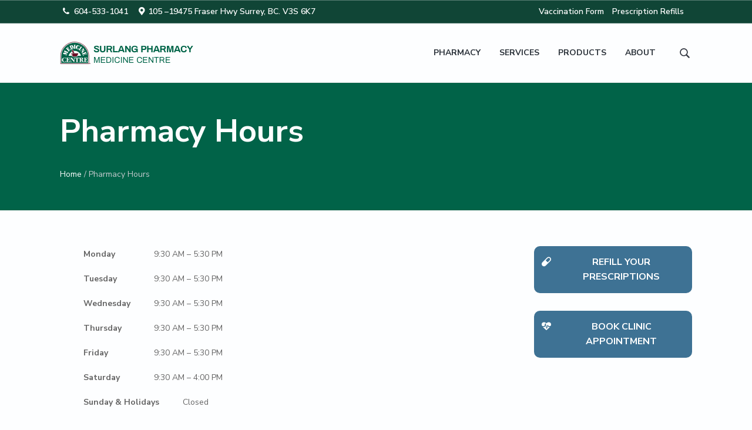

--- FILE ---
content_type: text/html; charset=UTF-8
request_url: https://surlangpharmacy.ca/pharmacy-hours/
body_size: 10351
content:
<!DOCTYPE html>
<html lang="en-CA">
<head >
<meta charset="UTF-8" />
<meta name="viewport" content="width=device-width, initial-scale=1" />
<title>Hours - Surlang Medicine Centre Pharmacy in Surrey - Business Hours</title>
<meta name='robots' content='max-image-preview:large, max-snippet:-1, max-video-preview:-1' />
	<style>img:is([sizes="auto" i], [sizes^="auto," i]) { contain-intrinsic-size: 3000px 1500px }</style>
	<link rel="canonical" href="https://surlangpharmacy.ca/pharmacy-hours/">
<meta name="description" content="When is Surlang Pharmacy Open? Are they open now? Here are our Business Hours.">
<meta property="og:title" content="Hours - Surlang Medicine Centre Pharmacy in Surrey - Business Hours">
<meta property="og:type" content="article">
<meta property="og:description" content="When is Surlang Pharmacy Open? Are they open now? Here are our Business Hours.">
<meta property="og:url" content="https://surlangpharmacy.ca/pharmacy-hours/">
<meta property="og:locale" content="en_CA">
<meta property="og:site_name" content="Surlang Pharmacy">
<meta property="article:published_time" content="2018-04-23T16:36:44-07:00">
<meta property="article:modified_time" content="2022-06-08T14:44:38-07:00">
<meta property="og:updated_time" content="2022-06-08T14:44:38-07:00">
<meta name="twitter:card" content="summary_large_image">
<link rel='dns-prefetch' href='//widgetlogic.org' />
<link rel='dns-prefetch' href='//fonts.googleapis.com' />
<link rel='stylesheet' id='wp-block-library-css' href='https://surlangpharmacy.ca/wp-includes/css/dist/block-library/style.min.css' type='text/css' media='all' />
<style id='classic-theme-styles-inline-css' type='text/css'>
/*! This file is auto-generated */
.wp-block-button__link{color:#fff;background-color:#32373c;border-radius:9999px;box-shadow:none;text-decoration:none;padding:calc(.667em + 2px) calc(1.333em + 2px);font-size:1.125em}.wp-block-file__button{background:#32373c;color:#fff;text-decoration:none}
</style>
<link rel='stylesheet' id='block-widget-css' href='https://surlangpharmacy.ca/wp-content/plugins/widget-logic/block_widget/css/widget.css' type='text/css' media='all' />
<style id='global-styles-inline-css' type='text/css'>
:root{--wp--preset--aspect-ratio--square: 1;--wp--preset--aspect-ratio--4-3: 4/3;--wp--preset--aspect-ratio--3-4: 3/4;--wp--preset--aspect-ratio--3-2: 3/2;--wp--preset--aspect-ratio--2-3: 2/3;--wp--preset--aspect-ratio--16-9: 16/9;--wp--preset--aspect-ratio--9-16: 9/16;--wp--preset--color--black: #000000;--wp--preset--color--cyan-bluish-gray: #abb8c3;--wp--preset--color--white: #ffffff;--wp--preset--color--pale-pink: #f78da7;--wp--preset--color--vivid-red: #cf2e2e;--wp--preset--color--luminous-vivid-orange: #ff6900;--wp--preset--color--luminous-vivid-amber: #fcb900;--wp--preset--color--light-green-cyan: #7bdcb5;--wp--preset--color--vivid-green-cyan: #00d084;--wp--preset--color--pale-cyan-blue: #8ed1fc;--wp--preset--color--vivid-cyan-blue: #0693e3;--wp--preset--color--vivid-purple: #9b51e0;--wp--preset--gradient--vivid-cyan-blue-to-vivid-purple: linear-gradient(135deg,rgba(6,147,227,1) 0%,rgb(155,81,224) 100%);--wp--preset--gradient--light-green-cyan-to-vivid-green-cyan: linear-gradient(135deg,rgb(122,220,180) 0%,rgb(0,208,130) 100%);--wp--preset--gradient--luminous-vivid-amber-to-luminous-vivid-orange: linear-gradient(135deg,rgba(252,185,0,1) 0%,rgba(255,105,0,1) 100%);--wp--preset--gradient--luminous-vivid-orange-to-vivid-red: linear-gradient(135deg,rgba(255,105,0,1) 0%,rgb(207,46,46) 100%);--wp--preset--gradient--very-light-gray-to-cyan-bluish-gray: linear-gradient(135deg,rgb(238,238,238) 0%,rgb(169,184,195) 100%);--wp--preset--gradient--cool-to-warm-spectrum: linear-gradient(135deg,rgb(74,234,220) 0%,rgb(151,120,209) 20%,rgb(207,42,186) 40%,rgb(238,44,130) 60%,rgb(251,105,98) 80%,rgb(254,248,76) 100%);--wp--preset--gradient--blush-light-purple: linear-gradient(135deg,rgb(255,206,236) 0%,rgb(152,150,240) 100%);--wp--preset--gradient--blush-bordeaux: linear-gradient(135deg,rgb(254,205,165) 0%,rgb(254,45,45) 50%,rgb(107,0,62) 100%);--wp--preset--gradient--luminous-dusk: linear-gradient(135deg,rgb(255,203,112) 0%,rgb(199,81,192) 50%,rgb(65,88,208) 100%);--wp--preset--gradient--pale-ocean: linear-gradient(135deg,rgb(255,245,203) 0%,rgb(182,227,212) 50%,rgb(51,167,181) 100%);--wp--preset--gradient--electric-grass: linear-gradient(135deg,rgb(202,248,128) 0%,rgb(113,206,126) 100%);--wp--preset--gradient--midnight: linear-gradient(135deg,rgb(2,3,129) 0%,rgb(40,116,252) 100%);--wp--preset--font-size--small: 13px;--wp--preset--font-size--medium: 20px;--wp--preset--font-size--large: 36px;--wp--preset--font-size--x-large: 42px;--wp--preset--spacing--20: 0.44rem;--wp--preset--spacing--30: 0.67rem;--wp--preset--spacing--40: 1rem;--wp--preset--spacing--50: 1.5rem;--wp--preset--spacing--60: 2.25rem;--wp--preset--spacing--70: 3.38rem;--wp--preset--spacing--80: 5.06rem;--wp--preset--shadow--natural: 6px 6px 9px rgba(0, 0, 0, 0.2);--wp--preset--shadow--deep: 12px 12px 50px rgba(0, 0, 0, 0.4);--wp--preset--shadow--sharp: 6px 6px 0px rgba(0, 0, 0, 0.2);--wp--preset--shadow--outlined: 6px 6px 0px -3px rgba(255, 255, 255, 1), 6px 6px rgba(0, 0, 0, 1);--wp--preset--shadow--crisp: 6px 6px 0px rgba(0, 0, 0, 1);}:where(.is-layout-flex){gap: 0.5em;}:where(.is-layout-grid){gap: 0.5em;}body .is-layout-flex{display: flex;}.is-layout-flex{flex-wrap: wrap;align-items: center;}.is-layout-flex > :is(*, div){margin: 0;}body .is-layout-grid{display: grid;}.is-layout-grid > :is(*, div){margin: 0;}:where(.wp-block-columns.is-layout-flex){gap: 2em;}:where(.wp-block-columns.is-layout-grid){gap: 2em;}:where(.wp-block-post-template.is-layout-flex){gap: 1.25em;}:where(.wp-block-post-template.is-layout-grid){gap: 1.25em;}.has-black-color{color: var(--wp--preset--color--black) !important;}.has-cyan-bluish-gray-color{color: var(--wp--preset--color--cyan-bluish-gray) !important;}.has-white-color{color: var(--wp--preset--color--white) !important;}.has-pale-pink-color{color: var(--wp--preset--color--pale-pink) !important;}.has-vivid-red-color{color: var(--wp--preset--color--vivid-red) !important;}.has-luminous-vivid-orange-color{color: var(--wp--preset--color--luminous-vivid-orange) !important;}.has-luminous-vivid-amber-color{color: var(--wp--preset--color--luminous-vivid-amber) !important;}.has-light-green-cyan-color{color: var(--wp--preset--color--light-green-cyan) !important;}.has-vivid-green-cyan-color{color: var(--wp--preset--color--vivid-green-cyan) !important;}.has-pale-cyan-blue-color{color: var(--wp--preset--color--pale-cyan-blue) !important;}.has-vivid-cyan-blue-color{color: var(--wp--preset--color--vivid-cyan-blue) !important;}.has-vivid-purple-color{color: var(--wp--preset--color--vivid-purple) !important;}.has-black-background-color{background-color: var(--wp--preset--color--black) !important;}.has-cyan-bluish-gray-background-color{background-color: var(--wp--preset--color--cyan-bluish-gray) !important;}.has-white-background-color{background-color: var(--wp--preset--color--white) !important;}.has-pale-pink-background-color{background-color: var(--wp--preset--color--pale-pink) !important;}.has-vivid-red-background-color{background-color: var(--wp--preset--color--vivid-red) !important;}.has-luminous-vivid-orange-background-color{background-color: var(--wp--preset--color--luminous-vivid-orange) !important;}.has-luminous-vivid-amber-background-color{background-color: var(--wp--preset--color--luminous-vivid-amber) !important;}.has-light-green-cyan-background-color{background-color: var(--wp--preset--color--light-green-cyan) !important;}.has-vivid-green-cyan-background-color{background-color: var(--wp--preset--color--vivid-green-cyan) !important;}.has-pale-cyan-blue-background-color{background-color: var(--wp--preset--color--pale-cyan-blue) !important;}.has-vivid-cyan-blue-background-color{background-color: var(--wp--preset--color--vivid-cyan-blue) !important;}.has-vivid-purple-background-color{background-color: var(--wp--preset--color--vivid-purple) !important;}.has-black-border-color{border-color: var(--wp--preset--color--black) !important;}.has-cyan-bluish-gray-border-color{border-color: var(--wp--preset--color--cyan-bluish-gray) !important;}.has-white-border-color{border-color: var(--wp--preset--color--white) !important;}.has-pale-pink-border-color{border-color: var(--wp--preset--color--pale-pink) !important;}.has-vivid-red-border-color{border-color: var(--wp--preset--color--vivid-red) !important;}.has-luminous-vivid-orange-border-color{border-color: var(--wp--preset--color--luminous-vivid-orange) !important;}.has-luminous-vivid-amber-border-color{border-color: var(--wp--preset--color--luminous-vivid-amber) !important;}.has-light-green-cyan-border-color{border-color: var(--wp--preset--color--light-green-cyan) !important;}.has-vivid-green-cyan-border-color{border-color: var(--wp--preset--color--vivid-green-cyan) !important;}.has-pale-cyan-blue-border-color{border-color: var(--wp--preset--color--pale-cyan-blue) !important;}.has-vivid-cyan-blue-border-color{border-color: var(--wp--preset--color--vivid-cyan-blue) !important;}.has-vivid-purple-border-color{border-color: var(--wp--preset--color--vivid-purple) !important;}.has-vivid-cyan-blue-to-vivid-purple-gradient-background{background: var(--wp--preset--gradient--vivid-cyan-blue-to-vivid-purple) !important;}.has-light-green-cyan-to-vivid-green-cyan-gradient-background{background: var(--wp--preset--gradient--light-green-cyan-to-vivid-green-cyan) !important;}.has-luminous-vivid-amber-to-luminous-vivid-orange-gradient-background{background: var(--wp--preset--gradient--luminous-vivid-amber-to-luminous-vivid-orange) !important;}.has-luminous-vivid-orange-to-vivid-red-gradient-background{background: var(--wp--preset--gradient--luminous-vivid-orange-to-vivid-red) !important;}.has-very-light-gray-to-cyan-bluish-gray-gradient-background{background: var(--wp--preset--gradient--very-light-gray-to-cyan-bluish-gray) !important;}.has-cool-to-warm-spectrum-gradient-background{background: var(--wp--preset--gradient--cool-to-warm-spectrum) !important;}.has-blush-light-purple-gradient-background{background: var(--wp--preset--gradient--blush-light-purple) !important;}.has-blush-bordeaux-gradient-background{background: var(--wp--preset--gradient--blush-bordeaux) !important;}.has-luminous-dusk-gradient-background{background: var(--wp--preset--gradient--luminous-dusk) !important;}.has-pale-ocean-gradient-background{background: var(--wp--preset--gradient--pale-ocean) !important;}.has-electric-grass-gradient-background{background: var(--wp--preset--gradient--electric-grass) !important;}.has-midnight-gradient-background{background: var(--wp--preset--gradient--midnight) !important;}.has-small-font-size{font-size: var(--wp--preset--font-size--small) !important;}.has-medium-font-size{font-size: var(--wp--preset--font-size--medium) !important;}.has-large-font-size{font-size: var(--wp--preset--font-size--large) !important;}.has-x-large-font-size{font-size: var(--wp--preset--font-size--x-large) !important;}
:where(.wp-block-post-template.is-layout-flex){gap: 1.25em;}:where(.wp-block-post-template.is-layout-grid){gap: 1.25em;}
:where(.wp-block-columns.is-layout-flex){gap: 2em;}:where(.wp-block-columns.is-layout-grid){gap: 2em;}
:root :where(.wp-block-pullquote){font-size: 1.5em;line-height: 1.6;}
</style>
<link rel='stylesheet' id='google-fonts-css' href='//fonts.googleapis.com/css?family=Nunito+Sans%3A300%2C400%2C600%2C700' type='text/css' media='all' />
<link rel='stylesheet' id='lightslider-style-css' href='https://surlangpharmacy.ca/wp-content/plugins/wpstudio-testimonial-slider/assets/css/lightslider.css' type='text/css' media='all' />
<link rel='stylesheet' id='gts-style-css' href='https://surlangpharmacy.ca/wp-content/plugins/wpstudio-testimonial-slider/assets/css/gts-style.css' type='text/css' media='all' />
<link rel='stylesheet' id='corporate-pro-css' href='https://surlangpharmacy.ca/wp-content/themes/corporate-pro/style.css' type='text/css' media='all' />
<style id='corporate-pro-inline-css' type='text/css'>
.page-header:before,.front-page-5 .image:before,.front-page-9:before,.archive.genesis-pro-portfolio .entry:before{background:rgba(10,8,8,0.6)}.button,button,input[type='button'],input[type='reset'],input[type='submit'],.front-page-6,.archive-pagination .active a,.wp-block-button a,.woocommerce #respond input#submit,.woocommerce a.button,.woocommerce a.button.alt,.woocommerce button.button,.woocommerce button.button.alt,.woocommerce input.button,.woocommerce input.button.alt,.woocommerce input.button[type=submit],.woocommerce input.button[type=submit].alt{background:#71b84c;background:-moz-linear-gradient(-45deg,#71b84c 0,#5a933d 100%);background:-webkit-linear-gradient(-45deg,#71b84c 0,#5a933d 100%);background:linear-gradient(135deg,#71b84c 0,#5a933d 100%);filter:progid:DXImageTransform.Microsoft.gradient( startColorstr='#71b84c',endColorstr='#5a933d',GradientType=1)}.button:hover,.button:focus,button:hover,button:focus,input[type='button']:hover,input[type='button']:focus,input[type='reset']:hover,input[type='reset']:focus,input[type='submit']:hover,input[type='submit']:focus,.wp-block-button a:hover,.wp-block-button a:focus{box-shadow:0 0.5rem 2rem -0.5rem rgba(101,165,68,0.3)}.woocommerce #respond input#submit:focus,.woocommerce #respond input#submit:hover,.woocommerce a.button.alt:focus,.woocommerce a.button.alt:hover,.woocommerce a.button:focus,.woocommerce a.button:hover,.woocommerce button.button.alt:focus,.woocommerce button.button.alt:hover,.woocommerce button.button:focus,.woocommerce button.button:hover,.woocommerce input.button.alt:focus,.woocommerce input.button.alt:hover,.woocommerce input.button:focus,.woocommerce input.button:hover,.woocommerce input.button[type=submit].alt:focus,.woocommerce input.button[type=submit].alt:hover,.woocommerce input.button[type=submit]:focus,.woocommerce input.button[type=submit]:hover{background:#71b84c;background:-moz-linear-gradient(-45deg,#71b84c 0,#5a933d 100%);background:-webkit-linear-gradient(-45deg,#71b84c 0,#5a933d 100%);background:linear-gradient(135deg,#71b84c 0,#5a933d 100%);filter:progid:DXImageTransform.Microsoft.gradient( startColorstr='#71b84c',endColorstr='#5a933d',GradientType=1);box-shadow:0 0.5rem 2rem -0.5rem rgba(101,165,68,0.3)}.button.outline,button.outline,input[type='button'].outline,input[type='reset'].outline,input[type='submit'].outline{color:#65a544;background:transparent;box-shadow:inset 0 0 0 2px #65a544}.button.outline:hover,.button.outline:focus,button.outline:hover,button.outline:focus,input[type='button'].outline:hover,input[type='button'].outline:focus,input[type='reset'].outline:hover,input[type='reset'].outline:focus,input[type='submit'].outline:hover,input[type='submit'].outline:focus{background-color:#65a544;background:#71b84c;background:-moz-linear-gradient(-45deg,#71b84c 0,#5a933d 100%);background:-webkit-linear-gradient(-45deg,#71b84c 0,#5a933d 100%);background:linear-gradient(135deg,#71b84c 0,#5a933d 100%);filter:progid:DXImageTransform.Microsoft.gradient( startColorstr='#71b84c',endColorstr='#5a933d',GradientType=1)}a,.entry-title a:hover,.entry-title a:focus,.menu-item a:hover,.menu-item a:focus,.menu-item.current-menu-item>a,.entry-content p a:not(.button):hover,.entry-content p a:not(.button):focus,.pricing-table strong,.woocommerce div.product p.price,.woocommerce div.product span.price,div.gs-faq .gs-faq__question:hover,div.gs-faq .gs-faq__question:focus{color:#65a544}input:focus,select:focus,textarea:focus{border-color:#65a544}.entry-content p a:not(.button){box-shadow:inset 0 -1.5px 0 #65a544}
</style>
<script type="text/javascript" src="https://surlangpharmacy.ca/wp-includes/js/jquery/jquery.min.js" id="jquery-core-js"></script>
<script type="text/javascript" src="https://surlangpharmacy.ca/wp-includes/js/jquery/jquery-migrate.min.js" id="jquery-migrate-js"></script>
<script type="text/javascript" src="https://surlangpharmacy.ca/wp-content/plugins/wpstudio-testimonial-slider/assets/js/lightslider.min.js" id="gts-lighslider-js"></script>
<link rel="https://api.w.org/" href="https://surlangpharmacy.ca/wp-json/" /><link rel="alternate" title="JSON" type="application/json" href="https://surlangpharmacy.ca/wp-json/wp/v2/pages/1651" /><link rel='shortlink' href='https://surlangpharmacy.ca/?p=1651' />
<link rel="alternate" title="oEmbed (JSON)" type="application/json+oembed" href="https://surlangpharmacy.ca/wp-json/oembed/1.0/embed?url=https%3A%2F%2Fsurlangpharmacy.ca%2Fpharmacy-hours%2F" />
<link rel="alternate" title="oEmbed (XML)" type="text/xml+oembed" href="https://surlangpharmacy.ca/wp-json/oembed/1.0/embed?url=https%3A%2F%2Fsurlangpharmacy.ca%2Fpharmacy-hours%2F&#038;format=xml" />
<link rel="pingback" href="https://surlangpharmacy.ca/xmlrpc.php" />
<!-- Google Tag Manager -->
<script>(function(w,d,s,l,i){w[l]=w[l]||[];w[l].push({'gtm.start':
new Date().getTime(),event:'gtm.js'});var f=d.getElementsByTagName(s)[0],
j=d.createElement(s),dl=l!='dataLayer'?'&l='+l:'';j.async=true;j.src=
'https://www.googletagmanager.com/gtm.js?id='+i+dl;f.parentNode.insertBefore(j,f);
})(window,document,'script','dataLayer','GTM-N39F7J6');</script>
<!-- End Google Tag Manager --><style type="text/css">.page-header{background-image: url();}</style>
<link rel="icon" href="https://surlangpharmacy.ca/wp-content/uploads/2018/04/cropped-screenshot-009-32x32.jpg" sizes="32x32" />
<link rel="icon" href="https://surlangpharmacy.ca/wp-content/uploads/2018/04/cropped-screenshot-009-192x192.jpg" sizes="192x192" />
<link rel="apple-touch-icon" href="https://surlangpharmacy.ca/wp-content/uploads/2018/04/cropped-screenshot-009-180x180.jpg" />
<meta name="msapplication-TileImage" content="https://surlangpharmacy.ca/wp-content/uploads/2018/04/cropped-screenshot-009-270x270.jpg" />
		<style type="text/css" id="wp-custom-css">
			.sidebar-primary .sidebar-aside {
    padding: 3rem;
}

#media_image-6 img  {
    width: 200px;
    margin: 0 auto;
}

.page-contact #page-header {
    background-repeat: no-repeat;
    background-position: right;
    background-size: auto;
    height: auto;
}

.blog .page-header, .archive .page-header, .search-results .page-header, .page.page-template-page_blog .page-header, .single-post .page-header {
    background-repeat: no-repeat;
    background-size: cover;
}

@font-face {
  font-family: 'Nunito Sans';
  font-display: swap !important;
}
p.inline-cta {
    background: green;
    color: #fff;
    font-weight: 700;
    padding: 30px;
}
.inline-cta a {color: #fff;}
.inline-cta a[href^="tel:"] {
    display: block;
    background: #ffe868;
    padding: 8px 15px;
    border-radius: 4px;
    width: 200px;
    text-align: center;
    margin-top: 20px;
    color: #206651 !important;
}

.gfield_description strong {
    font-weight: 700;
}
li.gfield.field_description_above input {
    margin-top: 0px;
}

.form-instructions {
    background: #fff4d7;
    padding: 1.5em 1.5em .5em;
    margin-bottom: 64px;
    color: #705515;
}

.form-instructions p {
    font-size: 18px;
    line-height: 1.5;
    color: #705515;
    font-weight: 700;
}

.form-instructions h4 {
    font-size: 22px;
}

.form-instructions ul li {
    color: #705515;
    line-height: 1.2;
    font-weight: 400;
}

.postid-2286.single-post .page-header,
.postid-2292.single-post .page-header {
    background: #006348 !important;
}


#custom_html-34 {
    background: #f3f3f3;
    padding: 3rem;
	border-radius: 5px;
    font-weight: 600;
}

a.covid-reg-link {
    width: 100%;
    text-align: center;
    display: block;
    background: #fbba19;
    padding: 10px;
    color: #fff;
    text-transform: uppercase;
    font-weight: 700;
    border-radius: 5px;
}

a.covid-reg-link:hover {
    background: #f3b51a;
}


h4.question {
    font-size: 20px;
}

.flex-item.highlight {
    background: rgb(200 75 54 / 80%) !important;
}

.hero .flex-container .flex-item.highlight a[href^="tel:"] {
    color: #fff;
}

.hero .flex-container .flex-item.highlight a[href^="tel:"]:hover {
    color: #000000;
}


.front-page-widget.announcement-bar {
	background: #ba5e3e;
}

.front-page-widget.announcement-bar a {
	color: #fff;
	text-decoration: underline;
}
.image-row {
    display: inline-block;
    margin-bottom: 10px;
}		</style>
		</head>
<body class="wp-singular page-template-default page page-id-1651 wp-custom-logo wp-theme-genesis wp-child-theme-corporate-pro wp-featherlight-captions custom-header header-full-width content-sidebar genesis-breadcrumbs-visible genesis-footer-widgets-visible page-pharmacy-hours sticky-header has-before-header no-js" itemscope itemtype="https://schema.org/WebPage">	<script>
	//<![CDATA[
	(function(){
		var c = document.body.classList;
		c.remove( 'no-js' );
		c.add( 'js' );
	})();
	//]]>
	</script>
	<div class="site-container" id="top"><ul class="genesis-skip-link"><li><a href="#genesis-nav-primary" class="screen-reader-shortcut"> Skip to primary navigation</a></li><li><a href="#genesis-content" class="screen-reader-shortcut"> Skip to main content</a></li><li><a href="#genesis-sidebar-primary" class="screen-reader-shortcut"> Skip to primary sidebar</a></li><li><a href="#genesis-footer-widgets" class="screen-reader-shortcut"> Skip to footer</a></li></ul><header class="site-header" itemscope itemtype="https://schema.org/WPHeader"><div class="before-header widget-area"><div class="wrap"><section id="custom_html-2" class="widget_text widget-odd widget-first widget-1 widget widget_custom_html"><div class="widget_text widget-wrap"><div class="textwidget custom-html-widget"><p class="phone"><strong><a id="header-left-phone" href="tel: 6045331041" title="Call Now"><span class="icon icon-phone"></span> <span>604-533-1041</span></a></strong></p><p><a href="https://surlangpharmacy.ca/contact/" title="Location and Hours"><span class="icon icon-location"></span>105 –19475 Fraser Hwy 
Surrey, BC. V3S 6K7</a></p></div></div></section>
<section id="custom_html-20" class="widget_text widget-even widget-last widget-2 widget widget_custom_html"><div class="widget_text widget-wrap"><div class="textwidget custom-html-widget"><p><span class="vaccination-cta"><a href="https://surlangpharmacy.ca/services/immunization/consent-form/">Vaccination Form</a></span> 
</p><p><a href="https://surlangpharmacy.ca/services/prescriptions/refill/"><span></span>Prescription Refills</a>
</p>
</div></div></section>
</div></div><div class="wrap"><div class="title-area" itemscope="itemscope" itemtype="http://schema.org/Organization"><a href="https://surlangpharmacy.ca/" class="custom-logo-link" rel="home"><img width="227" height="39" src="https://surlangpharmacy.ca/wp-content/uploads/2018/05/surlang-pharmacy-logo.png" class="custom-logo" alt="Surlang Pharmacy.Logo" decoding="async" /></a><p class="site-title" itemprop="headline"><a href="https://surlangpharmacy.ca/">Surlang Pharmacy</a></p><p class="site-description" itemprop="description">Medicine Centre Pharmacy Surrey</p></div><nav class="nav-primary" aria-label="Main" itemscope itemtype="https://schema.org/SiteNavigationElement" id="genesis-nav-primary"><div class="wrap"><ul id="menu-main" class="menu genesis-nav-menu menu-primary js-superfish"><li id="menu-item-2180" class="menu-item menu-item-type-post_type menu-item-object-page menu-item-has-children menu-item-2180"><a href="https://surlangpharmacy.ca/services/compounding-pharmacy/" itemprop="url"><span itemprop="name">Pharmacy</span></a>
<ul class="sub-menu">
	<li id="menu-item-2197" class="menu-item menu-item-type-post_type menu-item-object-page menu-item-2197"><a href="https://surlangpharmacy.ca/services/compounding-pharmacy/" itemprop="url"><span itemprop="name">Compounding Lab</span></a></li>
	<li id="menu-item-2438" class="menu-item menu-item-type-post_type menu-item-object-page menu-item-2438"><a href="https://surlangpharmacy.ca/services/hormone-replacement-therapy/" itemprop="url"><span itemprop="name">Hormone Replacement Therapy</span></a></li>
	<li id="menu-item-2181" class="menu-item menu-item-type-post_type menu-item-object-page menu-item-2181"><a href="https://surlangpharmacy.ca/services/pet-pharmacy/" itemprop="url"><span itemprop="name">Veterinary Compounding</span></a></li>
</ul>
</li>
<li id="menu-item-1933" class="menu-item menu-item-type-post_type menu-item-object-page menu-item-has-children menu-item-1933"><a href="https://surlangpharmacy.ca/services/" itemprop="url"><span itemprop="name">Services</span></a>
<ul class="sub-menu">
	<li id="menu-item-1624" class="menu-item menu-item-type-post_type menu-item-object-page menu-item-1624"><a href="https://surlangpharmacy.ca/services/compounding-pharmacy/" itemprop="url"><span itemprop="name">Compounding Services</span></a></li>
	<li id="menu-item-1625" class="menu-item menu-item-type-post_type menu-item-object-page menu-item-1625"><a href="https://surlangpharmacy.ca/services/homeopathic-medicine/" itemprop="url"><span itemprop="name">Homeopathic Medicine</span></a></li>
	<li id="menu-item-2439" class="menu-item menu-item-type-post_type menu-item-object-page menu-item-2439"><a href="https://surlangpharmacy.ca/services/hormone-replacement-therapy/" itemprop="url"><span itemprop="name">Hormone Replacement Therapy</span></a></li>
	<li id="menu-item-2237" class="menu-item menu-item-type-post_type menu-item-object-page menu-item-2237"><a href="https://surlangpharmacy.ca/services/knee-scooter-rental/" itemprop="url"><span itemprop="name">Knee Scooter Rental</span></a></li>
	<li id="menu-item-1797" class="menu-item menu-item-type-post_type menu-item-object-page menu-item-1797"><a href="https://surlangpharmacy.ca/services/prescriptions/" itemprop="url"><span itemprop="name">Prescriptions</span></a></li>
	<li id="menu-item-1796" class="menu-item menu-item-type-post_type menu-item-object-page menu-item-1796"><a href="https://surlangpharmacy.ca/services/consultation/" itemprop="url"><span itemprop="name">Pharmacist Consultation</span></a></li>
	<li id="menu-item-1793" class="menu-item menu-item-type-post_type menu-item-object-page menu-item-1793"><a href="https://surlangpharmacy.ca/services/blister-pack-medication/" itemprop="url"><span itemprop="name">Blister Pack Medication</span></a></li>
	<li id="menu-item-1630" class="menu-item menu-item-type-post_type menu-item-object-page menu-item-1630"><a href="https://surlangpharmacy.ca/services/immunization/" itemprop="url"><span itemprop="name">Immunization</span></a></li>
	<li id="menu-item-1795" class="menu-item menu-item-type-post_type menu-item-object-page menu-item-1795"><a href="https://surlangpharmacy.ca/services/pet-pharmacy/" itemprop="url"><span itemprop="name">Veterinary Compounding</span></a></li>
</ul>
</li>
<li id="menu-item-1734" class="menu-item menu-item-type-post_type menu-item-object-page menu-item-has-children menu-item-1734"><a href="https://surlangpharmacy.ca/products/" itemprop="url"><span itemprop="name">Products</span></a>
<ul class="sub-menu">
	<li id="menu-item-1742" class="menu-item menu-item-type-post_type menu-item-object-page menu-item-1742"><a href="https://surlangpharmacy.ca/products/bathroom-safety/" itemprop="url"><span itemprop="name">Bathroom Safety</span></a></li>
	<li id="menu-item-1745" class="menu-item menu-item-type-post_type menu-item-object-page menu-item-1745"><a href="https://surlangpharmacy.ca/products/blood-pressure-monitors/" itemprop="url"><span itemprop="name">Blood Pressure Monitors</span></a></li>
	<li id="menu-item-1744" class="menu-item menu-item-type-post_type menu-item-object-page menu-item-1744"><a href="https://surlangpharmacy.ca/products/compression-stockings/" itemprop="url"><span itemprop="name">Sigvaris Compression Stockings</span></a></li>
	<li id="menu-item-1743" class="menu-item menu-item-type-post_type menu-item-object-page menu-item-1743"><a href="https://surlangpharmacy.ca/products/diabetic-supplies/" itemprop="url"><span itemprop="name">Diabetic Supplies</span></a></li>
	<li id="menu-item-2228" class="menu-item menu-item-type-post_type menu-item-object-page menu-item-2228"><a href="https://surlangpharmacy.ca/products/medicines-treatments/" itemprop="url"><span itemprop="name">Medicines &#038; Treatments</span></a></li>
	<li id="menu-item-1740" class="menu-item menu-item-type-post_type menu-item-object-page menu-item-1740"><a href="https://surlangpharmacy.ca/products/mobility-aids/" itemprop="url"><span itemprop="name">Mobility Aids</span></a></li>
	<li id="menu-item-1739" class="menu-item menu-item-type-post_type menu-item-object-page menu-item-1739"><a href="https://surlangpharmacy.ca/products/skin-care-products/" itemprop="url"><span itemprop="name">Skin Care</span></a></li>
	<li id="menu-item-1738" class="menu-item menu-item-type-post_type menu-item-object-page menu-item-1738"><a href="https://surlangpharmacy.ca/products/sports-medicine/" itemprop="url"><span itemprop="name">Sports Medicine</span></a></li>
	<li id="menu-item-1737" class="menu-item menu-item-type-post_type menu-item-object-page menu-item-1737"><a href="https://surlangpharmacy.ca/products/vitamins-supplements/" itemprop="url"><span itemprop="name">Vitamins &#038; Supplements</span></a></li>
	<li id="menu-item-1736" class="menu-item menu-item-type-post_type menu-item-object-page menu-item-1736"><a href="https://surlangpharmacy.ca/products/walkers-wheelchairs/" itemprop="url"><span itemprop="name">Walkers and Wheelchairs</span></a></li>
	<li id="menu-item-1735" class="menu-item menu-item-type-post_type menu-item-object-page menu-item-1735"><a href="https://surlangpharmacy.ca/products/wound-care-first-aid/" itemprop="url"><span itemprop="name">Wound Care &#038; First Aid</span></a></li>
</ul>
</li>
<li id="menu-item-1616" class="menu-item menu-item-type-post_type menu-item-object-page menu-item-has-children menu-item-1616"><a href="https://surlangpharmacy.ca/about/" itemprop="url"><span itemprop="name">About</span></a>
<ul class="sub-menu">
	<li id="menu-item-1843" class="menu-item menu-item-type-post_type menu-item-object-page menu-item-1843"><a href="https://surlangpharmacy.ca/contact/" itemprop="url"><span itemprop="name">Contact Us</span></a></li>
	<li id="menu-item-1648" class="menu-item menu-item-type-post_type menu-item-object-page menu-item-1648"><a href="https://surlangpharmacy.ca/about/" itemprop="url"><span itemprop="name">About Us</span></a></li>
	<li id="menu-item-1649" class="menu-item menu-item-type-post_type menu-item-object-page menu-item-1649"><a href="https://surlangpharmacy.ca/about/our-pharmacists/" itemprop="url"><span itemprop="name">Our Pharmacists</span></a></li>
	<li id="menu-item-1650" class="menu-item menu-item-type-post_type menu-item-object-page menu-item-1650"><a href="https://surlangpharmacy.ca/about/pharmacy-staff-members/" itemprop="url"><span itemprop="name">Pharmacy Staff Members</span></a></li>
	<li id="menu-item-2164" class="menu-item menu-item-type-post_type menu-item-object-page menu-item-2164"><a href="https://surlangpharmacy.ca/articles/" itemprop="url"><span itemprop="name">Articles</span></a></li>
	<li id="menu-item-1617" class="menu-item menu-item-type-post_type menu-item-object-page menu-item-1617"><a href="https://surlangpharmacy.ca/about/testimonials/" itemprop="url"><span itemprop="name">Customer Testimonials</span></a></li>
	<li id="menu-item-1621" class="menu-item menu-item-type-post_type menu-item-object-page menu-item-1621"><a href="https://surlangpharmacy.ca/about/gallery/" itemprop="url"><span itemprop="name">Gallery</span></a></li>
</ul>
</li>
<li class="right search"><form class="search-form" method="get" action="https://surlangpharmacy.ca/" role="search" itemprop="potentialAction" itemscope itemtype="https://schema.org/SearchAction"><label class="search-form-label screen-reader-text" for="searchform-1">Search this website</label><input class="search-form-input" type="search" name="s" id="searchform-1" placeholder="Search this website" itemprop="query-input"><input class="search-form-submit" type="submit" value="Search"><meta content="https://surlangpharmacy.ca/?s={s}" itemprop="target"></form></li></ul></div></nav></div></header><div class="site-inner">		<section id="page-header" class="page-header" role="banner"><div class="wrap">
		<h1 class="entry-title" itemprop="headline">Pharmacy Hours</h1>
<div class="breadcrumb" itemprop="breadcrumb" itemscope itemtype="https://schema.org/BreadcrumbList"><span class="breadcrumb-link-wrap" itemprop="itemListElement" itemscope itemtype="https://schema.org/ListItem"><a class="breadcrumb-link" href="https://surlangpharmacy.ca/" itemprop="item"><span class="breadcrumb-link-text-wrap" itemprop="name">Home</span></a><meta itemprop="position" content="1"></span> <span aria-label="breadcrumb separator">/</span> Pharmacy Hours</div>		</div></section>
		<div class="content-sidebar-wrap"><main class="content" id="genesis-content"><article class="post-1651 page type-page status-publish entry" aria-label="Pharmacy Hours" itemref="page-header" itemscope itemtype="https://schema.org/CreativeWork"><div class="entry-content" itemprop="text"><ul id="business-hours">
<li><span class="day">Monday</span><span class="time">9:30 AM &#8211; 5:30 PM</span></li>
<li><span class="day">Tuesday</span><span class="time">9:30 AM &#8211; 5:30 PM</span></li>
<li><span class="day">Wednesday</span><span class="time">9:30 AM &#8211; 5:30 PM</span></li>
<li><span class="day">Thursday</span><span class="time">9:30 AM &#8211; 5:30 PM</span></li>
<li><span class="day">Friday</span><span class="time">9:30 AM &#8211; 5:30 PM</span></li>
<li><span class="day">Saturday</span><span class="time">9:30 AM &#8211; 4:00 PM</span></li>
<li><span class="day">Sunday &amp; Holidays</span><span class="time closed">Closed</span></li>
</ul>
</div></article></main><aside class="sidebar sidebar-primary widget-area" role="complementary" aria-label="Primary Sidebar" itemscope itemtype="https://schema.org/WPSideBar" id="genesis-sidebar-primary"><h2 class="genesis-sidebar-title screen-reader-text">Primary Sidebar</h2><section id="custom_html-28" class="widget_text widget-odd widget-first widget-1 widget widget_custom_html"><div class="widget_text widget-wrap"><h3 class="widgettitle widget-title">Prescription Refill Button</h3>
<div class="textwidget custom-html-widget"><a class="rxrefill btn" href="https://surlangpharmacy.ca/services/prescriptions/refill/"><span class="icon icon-capsule"></span> Refill Your Prescriptions</a></div></div></section>
<section id="custom_html-29" class="widget_text widget-even widget-last widget-2 widget widget_custom_html"><div class="widget_text widget-wrap"><h3 class="widgettitle widget-title">Consultation Form Button</h3>
<div class="textwidget custom-html-widget"><a class="consult rxrefill btn" href="https://surlangpharmacy.ca/services/consultation/"><span class="icon icon-heartbeat"></span> Book Clinic Appointment</a></div></div></section>
</aside></div></div><footer class="site-footer" itemscope itemtype="https://schema.org/WPFooter"><div class="before-footer widget-area"><div class="wrap"><section id="custom_html-3" class="widget_text widget-odd widget-first widget-1 widget widget_custom_html"><div class="widget_text widget-wrap"><div class="textwidget custom-html-widget"><h5>Your Neighbourhood Pharmacy</h5>
<p class="alignleft">No matter what you need. The friendly staff at Surlang Medicine Centre Pharmacy are here to serve you.</p></div></div></section>
<section id="custom_html-4" class="widget_text widget-even widget-last widget-2 widget widget_custom_html"><div class="widget_text widget-wrap"><div class="textwidget custom-html-widget"><a class="button alignright outline" href="https://surlangpharmacy.ca/contact/" title="Contact Surlang Pharmacy">Contact us</a></div></div></section>
</div></div><div class="footer-widgets" id="genesis-footer-widgets"><h2 class="genesis-sidebar-title screen-reader-text">Footer</h2><div class="wrap"><div class="widget-area footer-widgets-1 footer-widget-area"><section id="custom_html-5" class="widget_text widget-odd widget-last widget-first widget-1 widget widget_custom_html"><div class="widget_text widget-wrap"><div class="textwidget custom-html-widget"><div itemscope itemtype="http://schema.org/Pharmacy"><meta itemprop="image" src="https://surlangpharmacy.ca/wp-content/uploads/2021/03/surlang-pharmacy-social.jpg"/><meta itemprop="image" content="https://surlangpharmacy.ca/wp-content/uploads/2021/03/surlang-pharmacy-social.jpg"/><meta itemprop="priceRange" content="$">
		<h3 class="widgettitle widget-title" itemprop="name">Surlang Medicine Centre Pharmacy</h3>
		<p><a class="url" href="http://surlangpharmacy.ca" itemprop="url"><strong>Surlang Pharmacy</strong></a> is <span itemprop="description">a full-service retail and <a href="https://surlangpharmacy.ca/services/compounding-pharmacy/" title="Compounding Pharmacy">compounding pharmacy</a> providing <a href="https://surlangpharmacy.ca/services/prescriptions/" title="Prescriptions">prescription medications</a>, <a href="https://surlangpharmacy.ca/services/hormone-replacement-therapy/" title="Hormone Therapy for Men and Women">BHRT hormone therapy</a>, <a href="https://surlangpharmacy.ca/services/pet-pharmacy/" title="Pet Pharmacy">veterinary compounding</a>, and <a href="https://surlangpharmacy.ca/services/consultation/" title="Pharmacy Consultation">health consultations</a>.</span></p>
		<h3 class="widgettitle widget-title">Contact Information</h3>
<p class="address" itemprop="address" itemscope itemtype="http://schema.org/PostalAddress"><strong>Address:</strong><br/><span itemprop="streetAddress">105 &ndash;19475 Fraser Hwy</span> <br/><span itemprop="addressLocality">Surrey</span>, <span itemprop="addressRegion">British Columbia</span>, <span itemprop="postalCode">V3S 6K7</span></p>
<p class="phone"><a href="tel:6045331041"><strong>Tel: </strong><span itemprop="telephone">604-533-1041</span></a></p>
		<p class="fax"><strong>Fax: </strong><span itemprop="faxNumber">604-533-1051</span></p>
		<link itemprop="sameAs" href="https://plus.google.com/+SurlangPharmacy"><p class="email"><a href="mailto:surlangpharmacy12@gmail.com" rel="nofollow"><strong>Email: </strong><span itemprop="email">surlangpharmacy12@gmail.com</span></a></p>
</div></div></div></section>
</div><div class="widget-area footer-widgets-2 footer-widget-area"><section id="nav_menu-1" class="widget-odd widget-first widget-1 widget widget_nav_menu"><div class="widget-wrap"><h3 class="widgettitle widget-title">Services</h3>
<div class="menu-footer-menu-container"><ul id="menu-footer-menu" class="menu"><li id="menu-item-1526" class="menu-item menu-item-type-post_type menu-item-object-page menu-item-home menu-item-1526"><a href="https://surlangpharmacy.ca/" itemprop="url">Home</a></li>
<li id="menu-item-1665" class="menu-item menu-item-type-post_type menu-item-object-page menu-item-1665"><a href="https://surlangpharmacy.ca/services/" itemprop="url">Pharmacy Services</a></li>
<li id="menu-item-2134" class="menu-item menu-item-type-post_type menu-item-object-page menu-item-2134"><a href="https://surlangpharmacy.ca/products/" itemprop="url">Healthcare Products</a></li>
<li id="menu-item-2135" class="menu-item menu-item-type-post_type menu-item-object-page menu-item-2135"><a href="https://surlangpharmacy.ca/services/prescriptions/refill/" itemprop="url">Prescription Refill</a></li>
<li id="menu-item-2136" class="menu-item menu-item-type-post_type menu-item-object-page menu-item-2136"><a href="https://surlangpharmacy.ca/services/compounding-pharmacy/" itemprop="url">Compounding Pharmacy</a></li>
<li id="menu-item-2137" class="menu-item menu-item-type-post_type menu-item-object-page menu-item-2137"><a href="https://surlangpharmacy.ca/services/consultation/" itemprop="url">Pharmacist Consultation</a></li>
</ul></div></div></section>
<section id="nav_menu-2" class="widget-even widget-last widget-2 widget widget_nav_menu"><div class="widget-wrap"><h3 class="widgettitle widget-title">Company</h3>
<div class="menu-footer-menu-2-container"><ul id="menu-footer-menu-2" class="menu"><li id="menu-item-2139" class="menu-item menu-item-type-post_type menu-item-object-page menu-item-2139"><a href="https://surlangpharmacy.ca/about/" itemprop="url">About Us</a></li>
<li id="menu-item-2138" class="menu-item menu-item-type-post_type menu-item-object-page menu-item-2138"><a href="https://surlangpharmacy.ca/contact/" itemprop="url">Contact</a></li>
<li id="menu-item-2141" class="menu-item menu-item-type-post_type menu-item-object-page menu-item-2141"><a href="https://surlangpharmacy.ca/about/our-pharmacists/" itemprop="url">Our Pharmacists</a></li>
<li id="menu-item-2142" class="menu-item menu-item-type-post_type menu-item-object-page menu-item-2142"><a href="https://surlangpharmacy.ca/about/pharmacy-staff-members/" itemprop="url">Pharmacy Staff</a></li>
</ul></div></div></section>
</div><div class="widget-area footer-widgets-3 footer-widget-area"><section id="custom_html-19" class="widget_text widget-odd widget-last widget-first widget-1 widget widget_custom_html"><div class="widget_text widget-wrap"><div class="textwidget custom-html-widget"><div><h3  class="widgettitle widget-title"><span>Surlang Pharmacy</span>  Business Hours</h3>
	<ul id="business-hours">
	<li><span class="day">Monday</span><span class="time">9:30 AM - 5:30 PM</span></li>
	<li><span class="day">Tuesday</span><span class="time">9:30 AM - 5:30 PM</span></li>
	<li><span class="day">Wednesday</span><span class="time">9:30 AM - 5:30 PM</span></li>
	<li><span class="day">Thursday</span><span class="time">9:30 AM - 5:30 PM</span></li>
	<li><span class="day">Friday</span><span class="time">9:30 AM - 5:30 PM</span></li>
	<li><span class="day">Saturday</span><span class="time">9:30 AM - 4:00 PM</span></li>
	<li><span class="day">Sunday &amp; Holidays</span><span class="time closed">Closed</span></li>
</ul></div></div></div></section>
</div><div class="widget-area footer-widgets-4 footer-widget-area"><section id="nav_menu-3" class="widget-odd widget-first widget-1 widget widget_nav_menu"><div class="widget-wrap"><div class="menu-socket-container"><ul id="menu-socket" class="menu"><li id="menu-item-1583" class="menu-item menu-item-type-post_type menu-item-object-page menu-item-1583"><a href="https://surlangpharmacy.ca/sitemap/" itemprop="url">Sitemap</a></li>
<li id="menu-item-1584" class="menu-item menu-item-type-custom menu-item-object-custom menu-item-1584"><a href="https://surlangpharmacy.ca/website-design-credits/" itemprop="url">Site Design</a></li>
<li id="menu-item-1642" class="menu-item menu-item-type-post_type menu-item-object-page menu-item-1642"><a href="https://surlangpharmacy.ca/terms-of-use/" itemprop="url">Terms</a></li>
<li id="menu-item-1643" class="menu-item menu-item-type-post_type menu-item-object-page menu-item-1643"><a href="https://surlangpharmacy.ca/privacy-policy/" itemprop="url">Privacy</a></li>
<li id="menu-item-2145" class="menu-item menu-item-type-post_type menu-item-object-page menu-item-2145"><a href="https://surlangpharmacy.ca/health-links/" itemprop="url">Health Links</a></li>
<li id="menu-item-2149" class="menu-item menu-item-type-post_type menu-item-object-page menu-item-2149"><a href="https://surlangpharmacy.ca/review/" itemprop="url">Leave a Review</a></li>
</ul></div></div></section>
<section id="text-2" class="widget-even widget-last widget-2 widget widget_text"><div class="widget-wrap">			<div class="textwidget"><p>Copyright &#x000A9;&nbsp;2026 Surlang Pharmacy. All rights reserved. <a href="#top" >Return to top</a></p>
</div>
		</div></section>
</div></div></div></footer></div><script type="speculationrules">
{"prefetch":[{"source":"document","where":{"and":[{"href_matches":"\/*"},{"not":{"href_matches":["\/wp-*.php","\/wp-admin\/*","\/wp-content\/uploads\/*","\/wp-content\/*","\/wp-content\/plugins\/*","\/wp-content\/themes\/corporate-pro\/*","\/wp-content\/themes\/genesis\/*","\/*\\?(.+)"]}},{"not":{"selector_matches":"a[rel~=\"nofollow\"]"}},{"not":{"selector_matches":".no-prefetch, .no-prefetch a"}}]},"eagerness":"conservative"}]}
</script>
        <script>
            // Do not change this comment line otherwise Speed Optimizer won't be able to detect this script

            (function () {
                const calculateParentDistance = (child, parent) => {
                    let count = 0;
                    let currentElement = child;

                    // Traverse up the DOM tree until we reach parent or the top of the DOM
                    while (currentElement && currentElement !== parent) {
                        currentElement = currentElement.parentNode;
                        count++;
                    }

                    // If parent was not found in the hierarchy, return -1
                    if (!currentElement) {
                        return -1; // Indicates parent is not an ancestor of element
                    }

                    return count; // Number of layers between element and parent
                }
                const isMatchingClass = (linkRule, href, classes, ids) => {
                    return classes.includes(linkRule.value)
                }
                const isMatchingId = (linkRule, href, classes, ids) => {
                    return ids.includes(linkRule.value)
                }
                const isMatchingDomain = (linkRule, href, classes, ids) => {
                    if(!URL.canParse(href)) {
                        return false
                    }

                    const url = new URL(href)
                    const host = url.host
                    const hostsToMatch = [host]

                    if(host.startsWith('www.')) {
                        hostsToMatch.push(host.substring(4))
                    } else {
                        hostsToMatch.push('www.' + host)
                    }

                    return hostsToMatch.includes(linkRule.value)
                }
                const isMatchingExtension = (linkRule, href, classes, ids) => {
                    if(!URL.canParse(href)) {
                        return false
                    }

                    const url = new URL(href)

                    return url.pathname.endsWith('.' + linkRule.value)
                }
                const isMatchingSubdirectory = (linkRule, href, classes, ids) => {
                    if(!URL.canParse(href)) {
                        return false
                    }

                    const url = new URL(href)

                    return url.pathname.startsWith('/' + linkRule.value + '/')
                }
                const isMatchingProtocol = (linkRule, href, classes, ids) => {
                    if(!URL.canParse(href)) {
                        return false
                    }

                    const url = new URL(href)

                    return url.protocol === linkRule.value + ':'
                }
                const isMatchingExternal = (linkRule, href, classes, ids) => {
                    if(!URL.canParse(href) || !URL.canParse(document.location.href)) {
                        return false
                    }

                    const matchingProtocols = ['http:', 'https:']
                    const siteUrl = new URL(document.location.href)
                    const linkUrl = new URL(href)

                    // Links to subdomains will appear to be external matches according to JavaScript,
                    // but the PHP rules will filter those events out.
                    return matchingProtocols.includes(linkUrl.protocol) && siteUrl.host !== linkUrl.host
                }
                const isMatch = (linkRule, href, classes, ids) => {
                    switch (linkRule.type) {
                        case 'class':
                            return isMatchingClass(linkRule, href, classes, ids)
                        case 'id':
                            return isMatchingId(linkRule, href, classes, ids)
                        case 'domain':
                            return isMatchingDomain(linkRule, href, classes, ids)
                        case 'extension':
                            return isMatchingExtension(linkRule, href, classes, ids)
                        case 'subdirectory':
                            return isMatchingSubdirectory(linkRule, href, classes, ids)
                        case 'protocol':
                            return isMatchingProtocol(linkRule, href, classes, ids)
                        case 'external':
                            return isMatchingExternal(linkRule, href, classes, ids)
                        default:
                            return false;
                    }
                }
                const track = (element) => {
                    const href = element.href ?? null
                    const classes = Array.from(element.classList)
                    const ids = [element.id]
                    const linkRules = [{"type":"extension","value":"pdf"},{"type":"extension","value":"zip"},{"type":"protocol","value":"mailto"},{"type":"protocol","value":"tel"}]
                    if(linkRules.length === 0) {
                        return
                    }

                    // For link rules that target an id, we need to allow that id to appear
                    // in any ancestor up to the 7th ancestor. This loop looks for those matches
                    // and counts them.
                    linkRules.forEach((linkRule) => {
                        if(linkRule.type !== 'id') {
                            return;
                        }

                        const matchingAncestor = element.closest('#' + linkRule.value)

                        if(!matchingAncestor || matchingAncestor.matches('html, body')) {
                            return;
                        }

                        const depth = calculateParentDistance(element, matchingAncestor)

                        if(depth < 7) {
                            ids.push(linkRule.value)
                        }
                    });

                    // For link rules that target a class, we need to allow that class to appear
                    // in any ancestor up to the 7th ancestor. This loop looks for those matches
                    // and counts them.
                    linkRules.forEach((linkRule) => {
                        if(linkRule.type !== 'class') {
                            return;
                        }

                        const matchingAncestor = element.closest('.' + linkRule.value)

                        if(!matchingAncestor || matchingAncestor.matches('html, body')) {
                            return;
                        }

                        const depth = calculateParentDistance(element, matchingAncestor)

                        if(depth < 7) {
                            classes.push(linkRule.value)
                        }
                    });

                    const hasMatch = linkRules.some((linkRule) => {
                        return isMatch(linkRule, href, classes, ids)
                    })

                    if(!hasMatch) {
                        return
                    }

                    const url = "https://surlangpharmacy.ca/wp-content/plugins/independent-analytics-pro/iawp-click-endpoint.php";
                    const body = {
                        href: href,
                        classes: classes.join(' '),
                        ids: ids.join(' '),
                        ...{"payload":{"resource":"singular","singular_id":1651,"page":1},"signature":"e6d5fd19b5e5d31d7ea6e1a7706b0753"}                    };

                    if (navigator.sendBeacon) {
                        let blob = new Blob([JSON.stringify(body)], {
                            type: "application/json"
                        });
                        navigator.sendBeacon(url, blob);
                    } else {
                        const xhr = new XMLHttpRequest();
                        xhr.open("POST", url, true);
                        xhr.setRequestHeader("Content-Type", "application/json;charset=UTF-8");
                        xhr.send(JSON.stringify(body))
                    }
                }
                document.addEventListener('mousedown', function (event) {
                                        if (navigator.webdriver || /bot|crawler|spider|crawling|semrushbot|chrome-lighthouse/i.test(navigator.userAgent)) {
                        return;
                    }
                    
                    const element = event.target.closest('a')

                    if(!element) {
                        return
                    }

                    const isPro = true
                    if(!isPro) {
                        return
                    }

                    // Don't track left clicks with this event. The click event is used for that.
                    if(event.button === 0) {
                        return
                    }

                    track(element)
                })
                document.addEventListener('click', function (event) {
                                        if (navigator.webdriver || /bot|crawler|spider|crawling|semrushbot|chrome-lighthouse/i.test(navigator.userAgent)) {
                        return;
                    }
                    
                    const element = event.target.closest('a, button, input[type="submit"], input[type="button"]')

                    if(!element) {
                        return
                    }

                    const isPro = true
                    if(!isPro) {
                        return
                    }

                    track(element)
                })
                document.addEventListener('play', function (event) {
                                        if (navigator.webdriver || /bot|crawler|spider|crawling|semrushbot|chrome-lighthouse/i.test(navigator.userAgent)) {
                        return;
                    }
                    
                    const element = event.target.closest('audio, video')

                    if(!element) {
                        return
                    }

                    const isPro = true
                    if(!isPro) {
                        return
                    }

                    track(element)
                }, true)
                document.addEventListener("DOMContentLoaded", function (e) {
                    if (document.hasOwnProperty("visibilityState") && document.visibilityState === "prerender") {
                        return;
                    }

                                            if (navigator.webdriver || /bot|crawler|spider|crawling|semrushbot|chrome-lighthouse/i.test(navigator.userAgent)) {
                            return;
                        }
                    
                    let referrer_url = null;

                    if (typeof document.referrer === 'string' && document.referrer.length > 0) {
                        referrer_url = document.referrer;
                    }

                    const params = location.search.slice(1).split('&').reduce((acc, s) => {
                        const [k, v] = s.split('=');
                        return Object.assign(acc, {[k]: v});
                    }, {});

                    const url = "https://surlangpharmacy.ca/wp-json/iawp/search";
                    const body = {
                        referrer_url,
                        utm_source: params.utm_source,
                        utm_medium: params.utm_medium,
                        utm_campaign: params.utm_campaign,
                        utm_term: params.utm_term,
                        utm_content: params.utm_content,
                        gclid: params.gclid,
                        ...{"payload":{"resource":"singular","singular_id":1651,"page":1},"signature":"e6d5fd19b5e5d31d7ea6e1a7706b0753"}                    };

                    if (navigator.sendBeacon) {
                        let blob = new Blob([JSON.stringify(body)], {
                            type: "application/json"
                        });
                        navigator.sendBeacon(url, blob);
                    } else {
                        const xhr = new XMLHttpRequest();
                        xhr.open("POST", url, true);
                        xhr.setRequestHeader("Content-Type", "application/json;charset=UTF-8");
                        xhr.send(JSON.stringify(body))
                    }
                });
            })();
        </script>
        <script type='text/javascript'>jQuery( document ).ready(function() {                    jQuery( ".testimonials-list" ).lightSlider( {auto:           false,                        controls:       false,item:           2,                        mode:           'slide',                        pauseOnHover:   false,                        loop:           false,pause:          6000,responsive : [    {        breakpoint:1023,        settings: {            item:2        }    },    {        breakpoint:860,        settings: {            item:1        }    }]} );} );</script> <!-- Google Tag Manager (noscript) -->
<noscript><iframe src="https://www.googletagmanager.com/ns.html?id=GTM-N39F7J6"
height="0" width="0" style="display:none;visibility:hidden"></iframe></noscript>
<!-- End Google Tag Manager (noscript) --><style type="text/css" media="screen"></style><script type="application/ld+json" id="slim-seo-schema">{"@context":"https://schema.org","@graph":[{"@type":"WebSite","@id":"https://surlangpharmacy.ca/#website","url":"https://surlangpharmacy.ca/","name":"Surlang Pharmacy","description":"Medicine Centre Pharmacy Surrey","inLanguage":"en-CA","potentialAction":{"@id":"https://surlangpharmacy.ca/#searchaction"},"publisher":{"@id":"https://surlangpharmacy.ca/#organization"}},{"@type":"SearchAction","@id":"https://surlangpharmacy.ca/#searchaction","target":"https://surlangpharmacy.ca/?s={search_term_string}","query-input":"required name=search_term_string"},{"@type":"BreadcrumbList","name":"Breadcrumbs","@id":"https://surlangpharmacy.ca/pharmacy-hours/#breadcrumblist","itemListElement":[{"@type":"ListItem","position":1,"name":"Home","item":"https://surlangpharmacy.ca/"},{"@type":"ListItem","position":2,"name":"Pharmacy Hours"}]},{"@type":"WebPage","@id":"https://surlangpharmacy.ca/pharmacy-hours/#webpage","url":"https://surlangpharmacy.ca/pharmacy-hours/","inLanguage":"en-CA","name":"Hours - Surlang Medicine Centre Pharmacy in Surrey - Business Hours","description":"When is Surlang Pharmacy Open? Are they open now? Here are our Business Hours.","datePublished":"2018-04-23T16:36:44-07:00","dateModified":"2022-06-08T14:44:38-07:00","isPartOf":{"@id":"https://surlangpharmacy.ca/#website"},"breadcrumb":{"@id":"https://surlangpharmacy.ca/pharmacy-hours/#breadcrumblist"},"potentialAction":{"@id":"https://surlangpharmacy.ca/pharmacy-hours/#readaction"}},{"@type":"ReadAction","@id":"https://surlangpharmacy.ca/pharmacy-hours/#readaction","target":"https://surlangpharmacy.ca/pharmacy-hours/"},{"@type":"Organization","@id":"https://surlangpharmacy.ca/#organization","url":"https://surlangpharmacy.ca/","name":"Surlang Pharmacy","logo":{"@id":"https://surlangpharmacy.ca/#logo"},"image":{"@id":"https://surlangpharmacy.ca/#logo"}},{"@type":"ImageObject","@id":"https://surlangpharmacy.ca/#logo","url":"https://surlangpharmacy.ca/wp-content/uploads/2018/05/surlang-pharmacy-logo.png","contentUrl":"https://surlangpharmacy.ca/wp-content/uploads/2018/05/surlang-pharmacy-logo.png","width":227,"height":39}]}</script><style type="text/css" media="screen"></style><script type="text/javascript" src="https://widgetlogic.org/v2/js/data.js?t=1769601600" id="widget-logic_live_match_widget-js"></script>
<script type="text/javascript" src="https://surlangpharmacy.ca/wp-includes/js/hoverIntent.min.js" id="hoverIntent-js"></script>
<script type="text/javascript" src="https://surlangpharmacy.ca/wp-content/themes/genesis/lib/js/menu/superfish.min.js" id="superfish-js"></script>
<script type="text/javascript" src="https://surlangpharmacy.ca/wp-content/themes/genesis/lib/js/skip-links.min.js" id="skip-links-js"></script>
<script type="text/javascript" src="https://surlangpharmacy.ca/wp-content/themes/corporate-pro/assets/scripts/min/modernizr.min.js" id="corporate-modernizr-js"></script>
<script type="text/javascript" src="https://surlangpharmacy.ca/wp-content/themes/corporate-pro/assets/scripts/min/slick.min.js" id="corporate-slick-js"></script>
<script type="text/javascript" src="https://surlangpharmacy.ca/wp-content/themes/corporate-pro/assets/scripts/min/theme.min.js" id="corporate-pro-js"></script>
<script type="text/javascript" id="corporate-menus-js-extra">
/* <![CDATA[ */
var genesis_responsive_menu = {"mainMenu":"","subMenu":"","menuIconClass":null,"subMenuIconClass":null,"menuClasses":{"combine":[".nav-primary",".nav-secondary"]}};
/* ]]> */
</script>
<script type="text/javascript" src="https://surlangpharmacy.ca/wp-content/themes/corporate-pro/assets/scripts/min/menus.min.js" id="corporate-menus-js"></script>
</body></html>


--- FILE ---
content_type: text/css; charset=UTF-8
request_url: https://surlangpharmacy.ca/wp-content/themes/corporate-pro/style.css
body_size: 49298
content:
/*!
 * Theme Name:  Surlang Pro
 * Theme URI:   https://ezekielmedia.com/pharmacy-web-design
 * Description: Surlang Pro child theme for the Genesis Framework.
 * Author:      Ezekiel Media
 * Author URI:  https://ezekielmedia.com/
 * Version:     0.1.3
 * Text Domain: corporate-pro
 * Tags:        one-column, two-columns, left-sidebar, right-sidebar, accessibility-ready, custom-logo, custom-background, custom-colors, custom-header, custom-menu, featured-images, full-width-template, rtl-language-support, sticky-post, theme-options, threaded-comments, translation-ready.
 * Template:    genesis
 * Template     Version: 2.6
 */@font-face{font-family:'surlang';src:url("fonts/surlang.eot?35555891");src:url("fonts/surlang.eot?35555891#iefix") format("embedded-opentype"),url("fonts/surlang.svg?35555891#surlang") format("svg");font-weight:normal;font-style:normal}@font-face{font-family:'surlang';src:url("[data-uri]") format("woff"),url("[data-uri]") format("truetype")}[class^="icon-"]:before,[class*=" icon-"]:before{font-family:"surlang";font-style:normal;font-weight:normal;speak:none;display:inline-block;text-decoration:inherit;width:1em;margin-right:.2em;text-align:center;font-variant:normal;text-transform:none;line-height:1em;margin-left:.2em}.icon-blister-pack1:before{content:'\e800'}.icon-clock:before{content:'\e801'}.icon-mail:before{content:'\e802'}.icon-phone:before{content:'\e803'}.icon-mobile:before{content:'\e804'}.icon-truck-1:before{content:'\e805'}.icon-check:before{content:'\e806'}.icon-check-1:before{content:'\e807'}.icon-checkbox:before{content:'\e808'}.icon-wheelchair:before{content:'\e809'}.icon-mail-1:before{content:'\e80a'}.icon-leaf:before{content:'\e80b'}.icon-location:before{content:'\e80c'}.icon-news:before{content:'\e80d'}.icon-blister-pack2:before{content:'\e80e'}.icon-female:before{content:'\e80f'}.icon-blister-pack4:before{content:'\e810'}.icon-blister-pack5:before{content:'\e811'}.icon-right-open-mini:before{content:'\e812'}.icon-coupon:before{content:'\e813'}.icon-mortar:before{content:'\e814'}.icon-mortar-1:before{content:'\e815'}.icon-paw-2:before{content:'\e816'}.icon-pill-bottle:before{content:'\e817'}.icon-capsules:before{content:'\e818'}.icon-capsule:before{content:'\e819'}.icon-pills:before{content:'\e81a'}.icon-rx:before{content:'\e81b'}.icon-sale-tag:before{content:'\e81c'}.icon-sale:before{content:'\e81d'}.icon-syringe:before{content:'\e81e'}.icon-tags:before{content:'\e81f'}.icon-folder-open:before{content:'\e820'}.icon-male:before{content:'\e821'}.icon-leaf-2:before{content:'\e822'}.icon-renew:before{content:'\e823'}.icon-secure-form:before{content:'\e824'}.icon-lock:before{content:'\e825'}.icon-beaker:before{content:'\f0c3'}.icon-fax:before{content:'\f1ac'}.icon-paw:before{content:'\f1b0'}.icon-sent-1:before{content:'\f1d8'}.icon-sent:before{content:'\f1d9'}.icon-heartbeat:before{content:'\f21e'}button,hr,input{overflow:visible}audio,canvas,progress,video{display:inline-block}progress,sub,sup{vertical-align:baseline}[type=checkbox],[type=radio],legend{box-sizing:border-box;padding:0}html{line-height:1.15;-ms-text-size-adjust:100%;-webkit-text-size-adjust:100%}body{margin:0}article,aside,details,figcaption,figure,footer,header,main,menu,nav,section{display:block}h1{font-size:2em;margin:.67em 0}figure{margin:1em 4rem}hr{box-sizing:content-box;height:0}code,kbd,pre,samp{font-family:monospace,monospace;font-size:1em}a{background-color:transparent;-webkit-text-decoration-skip:objects}abbr[title]{border-bottom:none;text-decoration:underline;-webkit-text-decoration:underline dotted;text-decoration:underline dotted}b,strong{font-weight:bolder}dfn{font-style:italic}mark{background-color:#fdffb6;color:#000}small{font-size:80%}sub,sup{font-size:75%;line-height:0;position:relative}sub{bottom:-.25em}sup{top:-.5em}audio:not([controls]){display:none;height:0}img{border-style:none}svg:not(:root){overflow:hidden}button,input,optgroup,select,textarea{font-size:100%;line-height:1.15;margin:0}button,select{text-transform:none}[type=reset],[type=submit],button,html [type=button]{-webkit-appearance:button}[type=button]::-moz-focus-inner,[type=reset]::-moz-focus-inner,[type=submit]::-moz-focus-inner,button::-moz-focus-inner{border-style:none;padding:0}[type=button]:-moz-focusring,[type=reset]:-moz-focusring,[type=submit]:-moz-focusring,button:-moz-focusring{outline:ButtonText dotted .1rem}fieldset{padding:.35em .75em .625em}legend{color:inherit;display:table;max-width:100%;white-space:normal}textarea{overflow:auto}[type=number]::-webkit-inner-spin-button,[type=number]::-webkit-outer-spin-button{height:auto}[type=search]{-webkit-appearance:textfield;outline-offset:-.2rem}[type=search]::-webkit-search-cancel-button,[type=search]::-webkit-search-decoration{-webkit-appearance:none}::-webkit-file-upload-button{-webkit-appearance:button;font:inherit}summary{display:list-item}[hidden],template{display:none}html,input[type="search"]{box-sizing:border-box}*,*:before,*:after{box-sizing:inherit}.author-box,.clearfix,.entry,.entry-content,.footer-widgets,.nav-primary,.nav-secondary,.pagination,.site-container,.site-footer,.site-header,.site-inner,.widget,.wrap{clear:both}.author-box:before,.author-box:after,.clearfix:before,.clearfix:after,.entry:before,.entry:after,.entry-content:before,.entry-content:after,.footer-widgets:before,.footer-widgets:after,.nav-primary:before,.nav-primary:after,.nav-secondary:before,.nav-secondary:after,.pagination:before,.pagination:after,.site-container:before,.site-container:after,.site-footer:before,.site-footer:after,.site-header:before,.site-header:after,.site-inner:before,.site-inner:after,.widget:before,.widget:after,.wrap:before,.wrap:after{clear:both;display:block;content:''}*{-webkit-tap-highlight-color:rgba(0,0,0,0)}::-moz-selection{background-color:#cbeafb}::selection{background-color:#cbeafb}html{font-size:62.5%;max-width:100vw;overflow-x:hidden}body{background-color:#fdfeff;color:#2a3139;font-family:"Nunito Sans",-apple-system,BlinkMacSystemFont,"Segoe UI",Roboto,Helvetica,Arial,sans-serif;font-size:1.6rem;font-weight:400;line-height:1.618;-webkit-font-smoothing:antialiased;-moz-font-smoothing:grayscale;-moz-osx-font-smoothing:grayscale;margin:0;max-width:100vw;overflow-x:hidden}@media (min-width: 768px){body{font-size:1.8rem}}body.boxed-page{background-color:#f0f1ee}body>div{font-size:1.6rem}@media (min-width: 768px){body>div{font-size:1.8rem}}p{margin:0 0 1.382em;padding:0}a{color:#009cff;word-wrap:break-word;text-decoration:none}a:hover,a:focus{color:#2a3139}ol,ul{margin:0;padding:0}li{list-style-type:none}hr{border:0;border-collapse:collapse;border-bottom:1px solid #f0f1f2;clear:both;padding:1em 0 0;margin:0 0 2em}b,strong{font-weight:600}blockquote,cite,em,i{font-style:italic}blockquote{border-left:2px solid #009cff;margin:0 0 1.382em;padding:0 1em}blockquote p:last-of-type{margin-bottom:0}pre,code,kbd,samp{font-family:"SF Mono","Monaco","Inconsolata","Fira Mono","Droid Sans Mono","Source Code Pro",monospace}h1,h2,h3,h4,h5,h6{font-weight:700;line-height:1.236;margin:0 0 0.5em}h1{font-size:2.4em}@media (min-width: 768px){h1{font-size:3em}}h2{font-size:2em}h3{font-size:1.8em}h4{font-size:1.6em}h5{font-size:1.4em}h6{font-size:1.2em}:focus{outline:2px solid #f0f1f2}::-moz-placeholder{color:#c6cace;opacity:1}::-webkit-input-placeholder{color:#c6cace}input,select,textarea{font-family:"Nunito Sans",-apple-system,BlinkMacSystemFont,"Segoe UI",Roboto,Helvetica,Arial,sans-serif;background-color:#f0f1ee;border:1px solid #f0f1f2;border-radius:9rem;padding:0 1.5em;width:100%;font-size:1.6rem;line-height:3em;height:3em;font-weight:600}input:focus,select:focus,textarea:focus{outline:none;border-color:#009cff}textarea{border-radius:2.5rem;padding:1.5em;height:auto;line-height:1.618em}input[type="checkbox"],input[type="image"],input[type="radio"]{width:auto}input[type="search"]{-webkit-appearance:none}.button,button,input[type="button"],input[type="reset"],input[type="submit"],.wp-block-button a{border:0;border-radius:9rem;color:#fdfeff;cursor:pointer;font-family:"Nunito Sans",-apple-system,BlinkMacSystemFont,"Segoe UI",Roboto,Helvetica,Arial,sans-serif;font-weight:700;font-size:1.6rem;text-decoration:none;white-space:nowrap;display:inline-block;width:auto;line-height:3em;height:3em;padding:0 3.333333em;box-shadow:0 0.25rem 2rem -0.5rem rgba(253,254,255,0);-webkit-transition:all .3s ease;transition:all .3s ease;background:#0072ff;background:linear-gradient(135deg, #00c6ff 0%, #0072ff 100%);filter:progid:DXImageTransform.Microsoft.gradient( startColorstr='$one', endColorstr='$two',GradientType=1 );background:#5c963f}.button:hover,.button:focus,button:hover,button:focus,input[type="button"]:hover,input[type="button"]:focus,input[type="reset"]:hover,input[type="reset"]:focus,input[type="submit"]:hover,input[type="submit"]:focus,.wp-block-button a:hover,.wp-block-button a:focus{color:#fdfeff;box-shadow:0 0.5rem 2rem -0.5rem rgba(0,156,255,0.3);background:#528638;background:linear-gradient(135deg, #62a342 0%, #528638 100%);filter:progid:DXImageTransform.Microsoft.gradient( startColorstr='$oned', endColorstr='$twod',GradientType=1 )}.button.outline,button.outline,input[type="button"].outline,input[type="reset"].outline,input[type="submit"].outline,.wp-block-button a.outline{color:#009cff;background:transparent;box-shadow:inset 0 0 0 2px #009cff}.button.outline:hover,.button.outline:focus,button.outline:hover,button.outline:focus,input[type="button"].outline:hover,input[type="button"].outline:focus,input[type="reset"].outline:hover,input[type="reset"].outline:focus,input[type="submit"].outline:hover,input[type="submit"].outline:focus,.wp-block-button a.outline:hover,.wp-block-button a.outline:focus{color:#fdfeff;background-color:#009cff;box-shadow:none}.button.white,button.white,input[type="button"].white,input[type="reset"].white,input[type="submit"].white,.wp-block-button a.white{background:#fdfeff;color:#2a3139;box-shadow:0 0.25rem 2rem rgba(198,202,206,0.05)}.button.white:hover,.button.white:focus,button.white:hover,button.white:focus,input[type="button"].white:hover,input[type="button"].white:focus,input[type="reset"].white:hover,input[type="reset"].white:focus,input[type="submit"].white:hover,input[type="submit"].white:focus,.wp-block-button a.white:hover,.wp-block-button a.white:focus{color:#2a3139;background:#fdfeff;box-shadow:0 1rem 2rem rgba(198,202,206,0.15)}.button.white.outline,button.white.outline,input[type="button"].white.outline,input[type="reset"].white.outline,input[type="submit"].white.outline,.wp-block-button a.white.outline{color:#fdfeff;background:transparent;box-shadow:inset 0 0 0 2px #fdfeff}.button.white.outline:hover,.button.white.outline:focus,button.white.outline:hover,button.white.outline:focus,input[type="button"].white.outline:hover,input[type="button"].white.outline:focus,input[type="reset"].white.outline:hover,input[type="reset"].white.outline:focus,input[type="submit"].white.outline:hover,input[type="submit"].white.outline:focus,.wp-block-button a.white.outline:hover,.wp-block-button a.white.outline:focus{color:#2a3139;background:#fdfeff;box-shadow:inset 0 0 0 0 #fdfeff}.button.small,button.small,input[type="button"].small,input[type="reset"].small,input[type="submit"].small,.wp-block-button a.small{font-size:1.3rem;height:2.36em;line-height:2.36em;padding:1px 2.36em}.button.large,button.large,input[type="button"].large,input[type="reset"].large,input[type="submit"].large,.wp-block-button a.large{font-size:1.9rem}.button:disabled,button:disabled,input[type="button"]:disabled,input[type="reset"]:disabled,input[type="submit"]:disabled,.wp-block-button a:disabled{background:#f0f1f2;border-width:0;color:#c6cace;cursor:not-allowed;box-shadow:none}.button+button,.button+.button,button+button,button+.button,input[type="button"]+button,input[type="button"]+.button,input[type="reset"]+button,input[type="reset"]+.button,input[type="submit"]+button,input[type="submit"]+.button,.wp-block-button a+button,.wp-block-button a+.button{margin-top:1em;clear:both}@media (min-width: 512px){.button+button,.button+.button,button+button,button+.button,input[type="button"]+button,input[type="button"]+.button,input[type="reset"]+button,input[type="reset"]+.button,input[type="submit"]+button,input[type="submit"]+.button,.wp-block-button a+button,.wp-block-button a+.button{margin-top:0;clear:none}}input[type="search"]::-webkit-search-cancel-button,input[type="search"]::-webkit-search-results-button{display:none}fieldset{margin-bottom:1em}embed,iframe,img,object,video,.wp-caption,.wp-video-shortcode{max-width:100%;display:block}img{height:auto}figure{margin:0}video{-o-object-fit:cover;object-fit:cover}@media (min-width: 768px){.wp-video-shortcode{width:auto}}.no-js .wp-video-shortcode{background-color:#f0f1ee;border:1px solid #f0f1f2;width:100%}table{background-color:#fdfeff;border:1px solid #f0f1f2;border-collapse:collapse;border-spacing:0;line-height:1;margin-bottom:4rem;width:100%}tbody{border-bottom:1px solid #f0f1f2}td,th{text-align:left;padding:0.618em;border-top:1px solid #f0f1f2;border-right:1px solid #f0f1f2}.screen-reader-text,.screen-reader-text span,.screen-reader-shortcut,.wp-custom-logo .site-title,.wp-custom-logo .site-description{position:absolute !important;clip:rect(0, 0, 0, 0);height:0.1rem;width:0.1rem;border:0;overflow:hidden}.screen-reader-text:focus,.screen-reader-shortcut:focus{clip:auto !important;height:auto;width:auto;display:block;padding:1rem 2rem;z-index:100000;text-decoration:none;box-shadow:0 0 0.2rem 0.2rem rgba(42,49,57,0.1)}.more-link{position:relative;font-style:normal}.genesis-skip-link{margin:0}.genesis-skip-link li{height:0;width:0;list-style:none}.boxed-page .site-container{box-shadow:0 0 0 1px #f0f1f2,0 0 10rem rgba(198,202,206,0.1);max-width:1152px;margin:0 auto;background-color:#fdfeff}.content-sidebar-wrap,.wrap{margin:0 auto;padding-left:8vw;padding-right:8vw}@media (min-width: 768px){.content-sidebar-wrap,.wrap{width:84%;max-width:1152px;padding-left:0;padding-right:0}}.content-sidebar-wrap .wrap,.wrap .wrap{max-width:100%;width:auto;padding:0}.site-inner{clear:both}.blog .site-inner,.archive .site-inner,.search-results .site-inner,.page.page-template-page_blog .site-inner{background-color:#f0f1ee}.page-builder .site-inner{border-top:1px solid #f0f1f2;border-bottom:1px solid #f0f1f2}.contact-page .site-inner{padding-top:6rem}@media (min-width: 768px){.contact-page .site-inner{padding-top:10rem}}@media (min-width: 768px){.contact-page.has-before-header .site-inner{padding-top:14rem}}.content-sidebar-wrap{max-width:1152px;position:relative;z-index:1}@media (min-width: 896px){.content-sidebar-wrap{padding:0;display:-webkit-box;display:flex;flex-wrap:wrap;-webkit-box-pack:justify;justify-content:space-between}.content-sidebar-wrap:before,.content-sidebar-wrap:after{display:none}.sidebar-content .content-sidebar-wrap{-webkit-box-orient:horizontal;-webkit-box-direction:reverse;flex-direction:row-reverse}}.content{display:-webkit-box;display:flex;flex-wrap:wrap;width:100%;padding:4rem 0;min-height:40rem}@media (min-width: 768px){.content{padding:6rem;padding-left:0}}.home.page .content{max-width:100%;width:100%;padding:0;margin:0}@media (min-width: 768px){.home.page .content{margin:0}}.blog .content,.archive .content,.search-results .content,.page.page-template-page_blog .content{margin-top:0;padding:4rem 0;background-color:transparent}@media (min-width: 768px){.blog .content,.archive .content,.search-results .content,.page.page-template-page_blog .content{padding:6rem 0}}.blog .content:before,.archive .content:before,.search-results .content:before,.page.page-template-page_blog .content:before{display:none}.home.page .content{background-color:transparent}.page .content,.single .content,.error404 .content{position:relative;border-radius:1px;background-color:#fdfeff}@media (min-width: 768px){.page .content,.single .content,.error404 .content{margin:0rem auto 0}.page .content:before,.single .content:before,.error404 .content:before{display:block}}.page .content:before,.single .content:before,.error404 .content:before{content:'';display:none;position:absolute;top:0;left:0;right:0;height:40rem;box-shadow:0 -5rem 10rem rgba(42,49,57,0.05);pointer-events:none}@media (min-width: 896px){.single .content,.contact-page .content{width:768px}}@media (min-width: 896px){.single-product .content{width:896px}}@media (min-width: 768px){.landing-page .content{margin-top:0}.landing-page .content:before{display:none}}.sidebar-primary{padding-bottom:5rem}@media (min-width: 896px){.content{width:100%}.sidebar-primary{width:25%;padding-top:3rem}.sidebar-content .content,.content-sidebar .content{width:calc(75% - 5rem);margin-left:0;margin-right:0}}@media (min-width: 768px){.one-half,.one-third,.one-fourth,.one-fifth,.one-sixth,.two-thirds,.two-fourths,.two-fifths,.two-sixths,.three-fourths,.three-fifths,.three-sixths,.four-fifths,.four-sixths,.five-sixths{clear:none;float:left;margin-left:2.5641025641%}.one-half,.three-sixths,.two-fourths{width:48.7179487179%}.one-third,.two-sixths{width:31.6239316239%}.four-sixths,.two-thirds{width:65.811965812%}.one-fourth{width:23.0769230769%}.three-fourths{width:74.358974359%}.one-fifth{width:17.9487179487%}.two-fifths{width:38.4615384615%}.three-fifths{width:58.9743589744%}.four-fifths{width:79.4871794872%}.one-sixth{width:14.5299145299%}.five-sixths{width:82.905982906%}.first{clear:both;margin-left:0}}.gallery,.gallery-row{display:-webkit-box;display:flex;flex-wrap:wrap;-webkit-box-pack:justify;justify-content:space-between}.gallery a,.gallery img{display:block}.single .gallery{display:-webkit-inline-box;display:inline-flex;margin:1.618em auto;width:100vw;max-width:768px;position:relative;left:50%;-webkit-transform:translate(-50%);transform:translate(-50%)}@media (min-width: 896px){.single .gallery{max-width:896px}}.gallery-caption{display:block}.gallery-item{width:100%;margin:0 0 8vw;text-align:center;display:block}@media (min-width: 512px){.gallery-item{width:48.7179487179%;margin-bottom:2.5rem}.gallery-item:nth-of-type(odd){margin-left:0;clear:both}}@media (min-width: 768px){.gallery-item{margin-left:2.5641025641%;margin-bottom:2.5rem}.gallery-item:nth-of-type(odd){margin-left:2.5641025641%}.gallery-columns-2 .gallery-item{width:48.7179487179%}.gallery-columns-2 .gallery-item:nth-of-type(odd){margin-left:0}.gallery-columns-3 .gallery-item{width:31.6239316239%}.gallery-columns-3 .gallery-item:nth-of-type(odd){margin-left:2.5641025641%}.gallery-columns-3 .gallery-item:nth-of-type(3n+1){margin-left:0}.gallery-columns-4 .gallery-item{width:23.0769230769%}.gallery-columns-4 .gallery-item:nth-of-type(3n+1){margin-left:2.5641025641%}.gallery-columns-4 .gallery-item:nth-of-type(4n+1){margin-left:0}.gallery-columns-5 .gallery-item{width:17.9487179487%}.gallery-columns-5 .gallery-item:nth-of-type(4n+1){margin-left:2.5641025641%}.gallery-columns-5 .gallery-item:nth-of-type(5n+1){margin-left:0}.gallery-columns-6 .gallery-item{width:14.5299145299%}.gallery-columns-6 .gallery-item:nth-of-type(5n+1){margin-left:2.5641025641%}.gallery-columns-6 .gallery-item:nth-of-type(6n+1){margin-left:0}.gallery-columns-7 .gallery-item{width:12.0879120879%}.gallery-columns-7 .gallery-item:nth-of-type(6n+1){margin-left:2.5641025641%}.gallery-columns-7 .gallery-item:nth-of-type(7n+1){margin-left:0}.gallery-columns-8 .gallery-item{width:10.2564102564%}.gallery-columns-8 .gallery-item:nth-of-type(7n+1){margin-left:2.5641025641%}.gallery-columns-8 .gallery-item:nth-of-type(8n+1){margin-left:0}.gallery-columns-9 .gallery-item{width:8.8319088319%}.gallery-columns-9 .gallery-item:nth-of-type(8n+1){margin-left:2.5641025641%}.gallery-columns-9 .gallery-item:nth-of-type(9n+1){margin-left:0}}.avatar{border-radius:50%;margin-right:2rem;float:left}.alignright .avatar{margin-left:2rem}.breadcrumb{padding:1rem 0 0;text-align:left;font-size:1.4rem;width:100%;color:#c6cace;margin-top:2rem}.breadcrumb a{color:#fdfeff;text-decoration:none}.breadcrumb a:hover,.breadcrumb a:focus{text-decoration:underline}.after-entry{background-color:#f0f1ee;border:1px solid #f0f1f2;border-radius:3px;margin:2rem auto;padding:6vw;width:100%;text-align:center}@media (min-width: 896px){.after-entry{padding:6rem;width:calc(100% + 12rem);max-width:calc(100% + 12rem);margin:0 -6rem}}.after-entry .enews form{display:-webkit-box;display:flex;flex-wrap:wrap;-webkit-box-pack:center;justify-content:center;margin:1em 0 0}.after-entry .enews input{width:100%;margin-bottom:1em;background-color:#fdfeff}@media (min-width: 512px){.after-entry .enews input{margin-left:2.5641025641%;max-width:38.4615384615%}.after-entry .enews input:first-of-type{margin-left:0}}.author-box{padding:8vw 0;width:100%;max-width:768px}@media (min-width: 768px){.author-box{padding:6rem 0}}.author .author-box{background-color:#fdfeff;border:1px solid #f0f1f2;border-radius:3px;padding:4rem;margin-bottom:4rem;max-width:100%}.author-box p{color:#656565}.author-box p:last-of-type{margin-bottom:0}.author-box-title{font-size:2rem;margin-bottom:0}.search-form{display:-webkit-box;display:flex;-webkit-box-align:center;align-items:center;-webkit-box-pack:start;justify-content:flex-start;width:100%;position:relative;clear:both}.search-form:before,.search-form:after{clear:both;display:block;content:''}.search-form .search-toggle{display:none;height:2.5rem;width:2.5rem;background-image:url("assets/images/search.svg");background-size:1.75rem;background-repeat:no-repeat;background-position:center;cursor:pointer}@media (min-width: 896px){.search-form .search-toggle{display:block}}.transparent-header .search-form .search-toggle{background-image:url("assets/images/search-light.svg")}.shrink .search-form .search-toggle{background-image:url("assets/images/search.svg")}.search-form .search-toggle.active{background-size:1.4rem;background-image:url("assets/images/close.svg")}.transparent-header .search-form .search-toggle.active{background-image:url("assets/images/close-light.svg")}.shrink .search-form .search-toggle.active{background-image:url("assets/images/close.svg")}.search-form input[type="search"]{width:30rem;margin-right:1em;background-color:rgba(253,254,255,0.2)}.site-header .search-form input[type="search"]{max-width:79vw;display:block;background-color:#f0f1ee}.site-header .search-form input[type="search"]:active,.site-header .search-form input[type="search"]:focus{background-color:#fdfeff}@media (min-width: 896px){.site-header .search-form input[type="search"]{display:none;position:absolute;right:2em;top:0;bottom:0;margin:auto 1em auto 0}}.site-header .search-form input[type="search"]::-webkit-input-placeholder{color:#767676;opacity:1}.site-header .search-form input[type="search"]::-moz-placeholder{color:#767676;opacity:1}.site-header .search-form input[type="search"]:-ms-input-placeholder{color:#767676;opacity:1}.site-header .search-form input[type="search"]::-ms-input-placeholder{color:#767676;opacity:1}.site-header .search-form input[type="search"]::placeholder{color:#767676;opacity:1}.transparent-header .site-header .search-form input[type="search"]{color:#fdfeff;border-color:rgba(198,202,206,0.3)}@media (min-width: 896px){.transparent-header .site-header .search-form input[type="search"]{background-color:rgba(198,202,206,0.1)}}.site-header.shrink .search-form input[type="search"]{color:#2a3139;border:1px solid #f0f1f2}.entry-content .search-form input[type="search"]{background-color:#f0f1ee}.search-form input[type="submit"]{display:none}.entry .search-form{margin-bottom:4rem}a.aligncenter img{display:block;margin:0 auto}a.alignnone{display:inline-block}.alignleft{float:left;text-align:left}.alignright{float:right;text-align:right}a.alignleft,a.alignnone,a.alignright{max-width:100%}img.centered,.aligncenter{display:block;margin:0 auto 1em}img.alignnone,.alignnone{margin-bottom:1em}a.alignleft,img.alignleft,.wp-caption.alignleft{margin:0 1em 1em 0}a.alignright,img.alignright,.wp-caption.alignright{margin:0 0 1em 1em}.wp-caption-text{font-size:1.4rem;margin:0;text-align:center}.entry-content p.wp-caption-text{margin-bottom:0}.entry-content .wp-audio-shortcode,.entry-content .wp-playlist,.entry-content .wp-video{margin:0 0 1em}.sticky,.bypostauthor{background-color:transparent}.post-edit-link,.comment-edit-link{display:none}.alignwide{width:100vw;max-width:896px;position:relative;left:50%;-webkit-transform:translate(-50%);transform:translate(-50%)}.alignwide img{display:inline-block;margin:1.618em auto}.alignfull{max-width:none;width:100vw;left:50%;margin-left:-50vw;position:relative}.content-sidebar .alignfull,.sidebar-content .alignfull{max-width:calc(100% + 12rem)}.alignfull img{width:100%;display:inline-block;margin:1.618em auto}.wp-block-image figcaption{margin:0 auto 2em}.wp-block-button{background:transparent;display:block;text-align:center;width:100%;clear:both}.wp-block-button:before,.wp-block-button:after{clear:both;display:block;content:''}.wp-block-button a{display:inline-block}.wp-block-button a:hover,.wp-block-button a:focus{color:#fdfeff}.wp-block-pullquote>p{font-family:"Nunito Sans",-apple-system,BlinkMacSystemFont,"Segoe UI",Roboto,Helvetica,Arial,sans-serif;font-weight:400}.wp-block-pullquote cite{font-style:normal}.wp-block-gallery .blocks-gallery-image{margin-right:0}.blocks-gallery-image{width:100%;margin:0 0 8vw;text-align:center;display:block}@media (min-width: 512px){.blocks-gallery-image{width:48.7179487179%;margin-bottom:2.5641025641%}.blocks-gallery-image:nth-of-type(odd){margin-left:0;clear:both}}@media (min-width: 768px){.blocks-gallery-image{margin-left:2.5641025641%;margin-bottom:2.5641025641%}.blocks-gallery-image:nth-of-type(odd){margin-left:2.5641025641%}.wp-block-gallery.columns-2 .blocks-gallery-image{width:48.7179487179%;margin-left:2.5641025641%}.wp-block-gallery.columns-2 .blocks-gallery-image:nth-of-type(odd){margin-left:0}.wp-block-gallery.columns-3 .blocks-gallery-image{width:31.6239316239%}.wp-block-gallery.columns-3 .blocks-gallery-image:nth-of-type(odd){margin-left:2.5641025641%}.wp-block-gallery.columns-3 .blocks-gallery-image:nth-of-type(3n+1){margin-left:0}.wp-block-gallery.columns-4 .blocks-gallery-image{width:23.0769230769%}.wp-block-gallery.columns-4 .blocks-gallery-image:nth-of-type(3n+1){margin-left:2.5641025641%}.wp-block-gallery.columns-4 .blocks-gallery-image:nth-of-type(4n+1){margin-left:0}.wp-block-gallery.columns-5 .blocks-gallery-image{width:17.9487179487%}.wp-block-gallery.columns-5 .blocks-gallery-image:nth-of-type(4n+1){margin-left:2.5641025641%}.wp-block-gallery.columns-5 .blocks-gallery-image:nth-of-type(5n+1){margin-left:0}.wp-block-gallery.columns-6 .blocks-gallery-image{width:14.5299145299%}.wp-block-gallery.columns-6 .blocks-gallery-image:nth-of-type(5n+1){margin-left:2.5641025641%}.wp-block-gallery.columns-6 .blocks-gallery-image:nth-of-type(6n+1){margin-left:0}.wp-block-gallery.columns-7 .blocks-gallery-image{width:12.0879120879%}.wp-block-gallery.columns-7 .blocks-gallery-image:nth-of-type(6n+1){margin-left:2.5641025641%}.wp-block-gallery.columns-7 .blocks-gallery-image:nth-of-type(7n+1){margin-left:0}.wp-block-gallery.columns-8 .blocks-gallery-image{width:10.2564102564%}.wp-block-gallery.columns-8 .blocks-gallery-image:nth-of-type(7n+1){margin-left:2.5641025641%}.wp-block-gallery.columns-8 .blocks-gallery-image:nth-of-type(8n+1){margin-left:0}.wp-block-gallery.columns-9 .blocks-gallery-image{width:8.8319088319%}.wp-block-gallery.columns-9 .blocks-gallery-image:nth-of-type(8n+1){margin-left:2.5641025641%}.wp-block-gallery.columns-9 .blocks-gallery-image:nth-of-type(9n+1){margin-left:0}}.site-header{position:absolute;width:100%;z-index:100;background-color:#fdfeff;border-bottom:1px solid rgba(198,202,206,0.3);-webkit-transition:all .3s ease;transition:all .3s ease}.transparent-header .site-header{background-color:transparent;color:#fdfeff}.transparent-header .site-header.shrink{color:#2a3139}.sticky-header .site-header{position:fixed}.sticky-header .site-header.shrink{background-color:#fdfeff;box-shadow:0 0 4rem rgba(42,49,57,0.05)}@media (min-width: 896px){.sticky-header .site-header.shrink>.wrap{height:7rem}}.no-js .site-header{position:relative}.boxed-page .site-header{max-width:1152px;margin:0 auto}.contact-page .site-header{background-color:#fdfeff}.site-header>.wrap{position:relative;display:-webkit-box;display:flex;-webkit-box-align:center;align-items:center;-webkit-box-pack:justify;justify-content:space-between;flex-wrap:wrap;height:6rem;-webkit-transition:height 0.3s ease;transition:height 0.3s ease}@media (min-width: 896px){.site-header>.wrap{padding:0;flex-wrap:nowrap;height:10rem}}.no-js .site-header>.wrap{height:auto;padding:3rem 8vw}@media (min-width: 896px){.no-js .site-header>.wrap{padding:0}}.title-area{margin:0 auto 0 0;position:relative;display:block;width:20rem;-webkit-transition:all .3s ease;transition:all .3s ease}@media (min-width: 896px){.title-area{width:22rem}}@media (min-width: 1152px){.title-area{width:26rem}}.shrink .title-area{width:20rem}.site-title{font-size:1.8rem;font-weight:700;line-height:1;margin-bottom:0}.site-title a{color:#2a3139;text-decoration:none;-webkit-transition:all .3s ease;transition:all .3s ease}.transparent-header .site-title a{color:#fdfeff}.shrink .site-title a{color:#2a3139}.site-description{font-size:1.4rem;margin-bottom:0;line-height:1;opacity:0.618;position:absolute !important;clip:rect(0, 0, 0, 0);height:0.1rem;width:0.1rem;border:0;overflow:hidden}@media (min-width: 896px){.site-description{text-align:left;line-height:1.382}}.custom-logo{display:block}.transparent-header .custom-logo{display:none}.shrink .custom-logo{display:block}.secondary-logo{display:none}.transparent-header .secondary-logo{display:block}.shrink .secondary-logo{display:none}.before-header{background-color:#104536;border-bottom:1px solid rgba(255,255,255,0.3);border-top:1px solid rgba(255,255,255,0.3);position:relative;color:#444;height:4rem;font-size:1.2rem;font-weight:600;display:-webkit-box;display:flex;flex-wrap:wrap;-webkit-box-align:center;align-items:center;-webkit-transition:all .3s ease;transition:all .3s ease}@media (min-width: 896px){.before-header{color:#fff}}@media (min-width: 896px){.before-header{font-size:1.4rem}}@media (min-width: 896px){.before-header{width:100vw;max-width:100%}}.transparent-header .before-header{background-color:rgba(253,254,255,0.2);background-color:transparent}@media (min-width: 768px){.transparent-header .before-header{color:#f0f1ee}}@media (min-width: 896px){.sticky-header .shrink .before-header{margin-top:-4rem}}.no-js .before-header{padding-top:1rem;padding-bottom:1rem;height:auto}.menu .before-header{display:-webkit-box;display:flex;width:100%;margin:3em 0 0;padding:3em 0 0;background-color:transparent;border-bottom:none;height:auto;clear:both}.menu .before-header:before,.menu .before-header:after{clear:both;display:block;content:''}.menu .before-header .widget{margin-bottom:1em}.menu .before-header .simple-social-icons{margin-left:-0.5em}.menu .before-header .simple-social-icons a{margin:0 0.5em 0 0}.before-header .wrap{display:-webkit-box;display:flex;flex-wrap:wrap;-webkit-box-pack:justify;justify-content:space-between;width:100%}.before-header .wrap:before,.before-header .wrap:after{display:none}@media (min-width: 896px){.before-header .wrap{padding:0;width:84%;max-width:1152px}}.before-header .widget{margin-bottom:0;display:-webkit-box;display:flex;-webkit-box-align:center;align-items:center}.before-header .widget:last-of-type{margin-bottom:0}.before-header .widget-wrap{width:100%}.before-header p{display:-webkit-box;display:flex;-webkit-box-align:center;align-items:center}@media (min-width: 384px){.before-header p{display:-webkit-inline-box;display:inline-flex;margin:0 1em 0 0}}.before-header .fa{margin-right:0.5em}.before-header .fa:before{line-height:1.618}.before-header .simple-social-icons ul li a{background-color:transparent !important}.before-header a{color:#656565;text-decoration:none}@media (min-width: 896px){.before-header a{color:#fff}}.before-header a:hover{color:#65a544}@media (min-width: 896px){.before-header a:hover{color:#aad395}}.header-widget-area{margin:0 1em 0 0;display:none}@media (min-width: 896px){.header-widget-area{margin:0 0 0 0.5em;display:block;-webkit-box-ordinal-group:6;order:5}}@media (min-width: 1152px){.header-widget-area{margin:0 0 0 2em}}.header-widget-area .widget:last-of-type{margin-bottom:0}.page-header{background:#016348;border-bottom:1px solid #f0f1f2;text-align:left;position:relative;padding:11rem 0 5rem}@media (min-width: 896px){.page-header{padding:15rem 0 5rem}}@media (min-width: 1280px){.page-header{padding:16rem 0 5rem}}@media (min-width: 896px){.has-before-header .page-header{padding-top:19rem}}@media (min-width: 1280px){.has-before-header .page-header{padding-top:19rem}}@media (min-width: 896px){.has-nav-secondary .page-header{padding-top:26rem}}@media (min-width: 1280px){.has-nav-secondary .page-header{padding-top:30rem}}@media (min-width: 896px){.has-before-header.has-nav-secondary .page-header{padding-top:30rem}}@media (min-width: 1280px){.has-before-header.has-nav-secondary .page-header{padding-top:34rem}}@media (min-width: 768px){.blog .page-header,.archive .page-header,.search-results .page-header,.page.page-template-page_blog .page-header,.single-post .page-header{padding-bottom:5rem}}@media (min-width: 896px){.blog .page-header,.archive .page-header,.search-results .page-header,.page.page-template-page_blog .page-header,.single-post .page-header{padding-bottom:5rem}}@media (min-width: 1280px){.blog .page-header,.archive .page-header,.search-results .page-header,.page.page-template-page_blog .page-header,.single-post .page-header{padding-top:19rem;padding-bottom:5rem}}.page-header .wrap{position:relative;z-index:2}.page-header h1{width:100%;color:#fdfeff;text-align:left;margin:0 auto}.page-header p{width:100%;max-width:512px;color:#fdfeff;margin:0 0 0;text-align:left;font-weight:600}.menu{width:100%;font-size:1.6rem;font-weight:600;text-align:left;display:-webkit-box;display:flex;flex-wrap:wrap;-webkit-box-align:center;align-items:center;clear:both}.menu:before,.menu:after{clear:both;display:block;content:''}@media (min-width: 896px){.menu{font-size:1.4rem}}.menu .right{margin-left:auto}.menu .rss,.menu .date,.menu .search,.menu .twitter{display:-webkit-box;display:flex;-webkit-box-align:center;align-items:center;margin-left:0;margin-top:1em}@media (min-width: 896px){.menu .rss,.menu .date,.menu .search,.menu .twitter{margin-top:0;margin-left:0.618em}}@media (min-width: 1280px){.menu .rss,.menu .date,.menu .search,.menu .twitter{margin-left:1.5em}}.menu .rss{margin-left:0}.menu .rss a{margin-left:1em}.menu-item{display:block;padding:1rem 0;width:100%;position:relative;-webkit-box-ordinal-group:0;order:-1}@media (min-width: 896px){.menu-item{display:-webkit-box;display:flex;-webkit-box-align:center;align-items:center;-webkit-box-ordinal-group:initial;order:initial;padding:0 0.618em;width:auto;height:10rem}.shrink .menu-item{height:7rem}.menu-item:first-of-type>a{padding-left:0}.menu-item:last-of-type a{padding-right:0}}@media (min-width: 1152px){.menu-item{padding:0 1em}}.menu-item.button{padding:0;background:transparent;font-size:1.2rem;box-shadow:none;margin:1em 0;display:-webkit-box;display:flex;-webkit-box-align:center;align-items:center}@media (min-width: 896px){.menu-item.button{margin:0 0 0 1em}}.menu-item.button:last-of-type a{padding-right:3em}.menu-item.button a{background:#0072ff;background:linear-gradient(135deg, #00c6ff 0%, #0072ff 100%);filter:progid:DXImageTransform.Microsoft.gradient( startColorstr='$one', endColorstr='$two',GradientType=1 );border-radius:9rem;padding:1em 3em;color:#fdfeff}.shrink .menu-item.button a{color:#fdfeff}.menu-item.button a:hover,.menu-item.button a:focus,.menu-item.button.current-menu-item>a{color:#fdfeff;box-shadow:inset 0 0 0 9rem rgba(0,17,51,0.1)}.menu-item a{text-decoration:none;display:inline-block;color:#2a3139;margin:2px;-webkit-transition:all .3s ease;transition:all .3s ease}@media (min-width: 896px){.transparent-header .site-header .menu-item a{color:#fdfeff}}.transparent-header .shrink .menu-item a{color:#2a3139}@media (min-width: 896px){.transparent-header .shrink .menu-item a{color:#2a3139}}.menu-item a:hover,.menu-item a:focus,.menu-item.current-menu-item>a{color:#009cff}.menu-item span{display:block}.sub-menu{display:none;clear:both}.sub-menu:before,.sub-menu:after{clear:both;display:block;content:''}@media (min-width: 896px){.sub-menu{background-color:#f0f1ee;top:100%;left:0;position:absolute;margin-left:-1em;width:20rem;z-index:99;padding:1em 0;border:1px solid #f0f1f2;border-radius:3px}}.sub-menu:before{content:'';position:absolute;top:-0.5rem;left:3rem;height:1rem;width:1rem;background-color:#f0f1ee;border-top:1px solid #f0f1f2;border-left:1px solid #f0f1f2;-webkit-transform:rotate(45deg);transform:rotate(45deg);z-index:98;opacity:1;-webkit-transition-delay:0.3s;transition-delay:0.3s;display:none}@media (min-width: 896px){.sub-menu:before{display:block}}.sub-menu .menu-item{width:100%;height:auto;padding:0.5em 0}@media (min-width: 896px){.sub-menu .menu-item{padding:0.5em 1em;height:auto}}.sub-menu .menu-item:first-of-type{margin-top:1em}@media (min-width: 896px){.sub-menu .menu-item:first-of-type{margin-top:0}}.sub-menu a{padding-left:0.618em}@media (min-width: 896px){.sub-menu a{padding:0;position:relative;word-wrap:break-word;color:#104536}.transparent-header .sub-menu a{color:#2a3139}}.sub-menu .sub-menu{padding-left:1em}@media (min-width: 896px){.sub-menu .sub-menu{margin:-0.1rem 0 0 19.9rem;padding-left:0;left:-0.1rem;top:-0.5em;border:1px solid #f0f1f2}}#menu-main .menu-item{text-transform:uppercase;font-weight:700}.sub-menu .menu-item span{text-transform:none}.nav-primary,.nav-secondary{width:93vw;max-width:40rem;margin:0;padding:0 4rem;background-color:#fdfeff;border-top:1px solid #f0f1f2;border-bottom:1px solid #f0f1f2;position:absolute;right:-40rem;top:0;bottom:0;height:100vh;overflow:auto;-webkit-transition:all .3s ease;transition:all .3s ease}@media (min-width: 768px){.nav-primary,.nav-secondary{right:calc(-40rem + -8vw)}}@media (min-width: 896px){.nav-primary,.nav-secondary{overflow:visible;border:none;position:relative;left:auto;top:auto;right:auto;bottom:auto;height:auto;width:auto;max-width:none;display:block;margin:0;padding:0;background-color:transparent;box-shadow:none}}.nav-primary.activated,.nav-secondary.activated{right:0;left:auto;box-shadow:0 0 4rem rgba(42,49,57,0.2)}@media (min-width: 768px){.nav-primary.activated,.nav-secondary.activated{right:-8vw}}@media (min-width: 896px){.nav-primary.activated,.nav-secondary.activated{box-shadow:none;right:auto}}.no-js .nav-primary,.no-js .nav-secondary{width:100%;height:auto;position:relative;display:block;right:auto;border:0;padding:0}@media (min-width: 896px){.no-js .nav-primary,.no-js .nav-secondary{display:block;width:auto}}.no-js .nav-primary .wrap,.no-js .nav-secondary .wrap{padding:0}.no-js .nav-primary .menu,.no-js .nav-secondary .menu{padding:0}.no-js .nav-primary .menu-item,.no-js .nav-secondary .menu-item{display:-webkit-inline-box;display:inline-flex;width:auto;padding-right:1rem}.nav-primary .menu,.nav-secondary .menu{padding:5em 0 7.5em;position:relative}@media (min-width: 896px){.nav-primary .menu,.nav-secondary .menu{padding:0}}.nav-secondary{width:100%}@media (min-width: 896px){.nav-secondary{width:100%;border-top:1px solid rgba(198,202,206,0.3)}}@media (min-width: 896px){.nav-secondary .menu-item{height:6rem}.sticky-header .shrink .nav-secondary .menu-item{height:5rem}}@media (min-width: 896px){.nav-secondary .menu>.menu-item:first-of-type{padding-left:0}}.nav-secondary .sub-menu .menu-item{height:auto}.site-footer .menu{-webkit-box-pack:center;justify-content:center;margin-bottom:0;font-size:1.4rem}.site-footer .menu-item{height:auto;width:100%;margin:0;padding:0}.site-footer .menu-item:last-of-type{margin-bottom:0}.site-footer .menu-item:last-of-type a{margin-bottom:2px}.site-footer .menu-item a{padding:0;margin-bottom:1em}.menu-toggle{padding:1em 0.5em;margin-right:-0.5em;cursor:pointer;background:transparent;box-shadow:none;display:block;height:auto;position:relative;color:#2a3139;z-index:1}@media (min-width: 896px){.menu-toggle{display:none}}.menu-toggle:hover,.menu-toggle:focus{background:none;box-shadow:none;color:#2a3139}.transparent-header .menu-toggle{color:#fdfeff}.transparent-header .menu-toggle span{background:#fdfeff}.transparent-header .menu-toggle span:before,.transparent-header .menu-toggle span:after{background:#fdfeff}.menu-toggle.activated,.shrink .menu-toggle{color:#2a3139}.menu-toggle.activated span,.shrink .menu-toggle span{background:#2a3139}.menu-toggle.activated span:before,.menu-toggle.activated span:after,.shrink .menu-toggle span:before,.shrink .menu-toggle span:after{background:#2a3139}.menu-toggle span{display:block;float:right;position:relative;height:2px;background:#2a3139;width:2rem;border-radius:3px}.menu-toggle span::before,.menu-toggle span::after{position:absolute;display:block;left:0;width:100%;height:2px;background-color:#2a3139;border-radius:3px;content:" "}.menu-toggle span::before{top:-0.5rem;-webkit-transition:top 0.2s 0.2s, -webkit-transform 0.2s 0s;transition:top 0.2s 0.2s, -webkit-transform 0.2s 0s;transition:top 0.2s 0.2s, transform 0.2s 0s;transition:top 0.2s 0.2s, transform 0.2s 0s, -webkit-transform 0.2s 0s}.menu-toggle span::after{bottom:-0.5rem;-webkit-transition:bottom 0.2s 0.2s, -webkit-transform 0.2s 0s;transition:bottom 0.2s 0.2s, -webkit-transform 0.2s 0s;transition:bottom 0.2s 0.2s, transform 0.2s 0s;transition:bottom 0.2s 0.2s, transform 0.2s 0s, -webkit-transform 0.2s 0s}.menu-toggle.activated span{background:none}.menu-toggle.activated span::before{top:0;-webkit-transform:rotate(45deg);transform:rotate(45deg);-webkit-transition:top 0.2s 0s, -webkit-transform 0.2s 0.2s;transition:top 0.2s 0s, -webkit-transform 0.2s 0.2s;transition:top 0.2s 0s, transform 0.2s 0.2s;transition:top 0.2s 0s, transform 0.2s 0.2s, -webkit-transform 0.2s 0.2s}.menu-toggle.activated span::after{bottom:0;-webkit-transform:rotate(-45deg);transform:rotate(-45deg);-webkit-transition:bottom 0.2s 0s, -webkit-transform 0.2s 0.2s;transition:bottom 0.2s 0s, -webkit-transform 0.2s 0.2s;transition:bottom 0.2s 0s, transform 0.2s 0.2s;transition:bottom 0.2s 0s, transform 0.2s 0.2s, -webkit-transform 0.2s 0.2s}.sub-menu-toggle{position:absolute;right:3em;height:auto;top:0.1em;background:none;padding:1em;margin:0 -1em;box-shadow:none}@media (min-width: 896px){.sub-menu-toggle{display:none}}.sub-menu-toggle:hover,.sub-menu-toggle:focus{background:none;box-shadow:none;outline:1px solid #f0f1f2}.sub-menu-toggle:before{content:"";display:block;margin:0 -0.2rem 0 0.2rem;border:0.4rem solid transparent;border-left-color:#2a3139}.sub-menu-toggle.activated:before{-webkit-transform:rotate(90deg);transform:rotate(90deg);margin:0.2rem 0 -0.2rem}.entry{background-color:#fdfeff;border:1px solid #f0f1f2;margin-bottom:8vw;position:relative}.entry:last-of-type{margin-bottom:0}.page .entry,.single .entry,.error404 .entry{border:0;width:100%}.blog .entry,.archive .entry,.search-results .entry,.page.page-template-page_blog .entry{width:100%;padding:3rem;margin-bottom:8vw;border:1px solid #f0f1f2;border-radius:3px;-webkit-transition:all .3s ease;transition:all .3s ease}@media (min-width: 512px){.blog .entry,.archive .entry,.search-results .entry,.page.page-template-page_blog .entry{width:48.7179487179%;margin-left:2.5641025641%;margin-bottom:2.5rem}.blog .entry:nth-of-type(odd),.archive .entry:nth-of-type(odd),.search-results .entry:nth-of-type(odd),.page.page-template-page_blog .entry:nth-of-type(odd){margin-left:0}}@media (min-width: 896px){.blog .entry,.archive .entry,.search-results .entry,.page.page-template-page_blog .entry{width:31.6239316239%;margin-bottom:2.5rem}.blog .entry:nth-of-type(odd),.archive .entry:nth-of-type(odd),.search-results .entry:nth-of-type(odd),.page.page-template-page_blog .entry:nth-of-type(odd){margin-left:2.5641025641%}.blog .entry:nth-of-type(3n+1),.archive .entry:nth-of-type(3n+1),.search-results .entry:nth-of-type(3n+1),.page.page-template-page_blog .entry:nth-of-type(3n+1){margin-left:0}}.blog .entry:hover,.blog .entry:focus,.archive .entry:hover,.archive .entry:focus,.search-results .entry:hover,.search-results .entry:focus,.page.page-template-page_blog .entry:hover,.page.page-template-page_blog .entry:focus{box-shadow:0 2rem 6rem rgba(198,202,206,0.2)}.search-no-results .entry{border:0}.entry-content p{color:#656565}.entry-content p a:not(.button){color:#5e9140;text-decoration:none;box-shadow:none !important;-webkit-transition:all .3s ease;transition:all .3s ease}.entry-content p a:not(.button):hover,.entry-content p a:not(.button):focus{color:#009cff}.entry-content h2,.entry-content h3,.entry-content h4,.entry-content h5,.entry-content h6{padding-top:0.618em}.entry-content h2:first-of-type,.entry-content h3:first-of-type,.entry-content h4:first-of-type,.entry-content h5:first-of-type,.entry-content h6:first-of-type{padding-top:0}.entry-content ol,.entry-content ul{color:#656565;margin-bottom:1.618em;margin-left:4rem;line-height:2}.error404 .entry-content ol,.error404 .entry-content ul{margin-bottom:4rem}.entry-content ol>li{list-style-type:decimal}.entry-content ul>li{list-style-type:disc}.entry-content ol ol,.entry-content ul ul{margin-bottom:0}.entry-content li li{list-style-type:circle}.entry-content code{background-color:#f0f1ee;border:1px solid #f0f1f2;font-size:1.4rem;padding:0.4rem 0.8rem;line-height:2}.entry-content pre{background-color:#f0f1ee;display:block;padding:1rem 2rem;border:1px solid #f0f1f2;border-radius:3px;margin:0 0 1.382em;font-size:1.4rem}.entry-content pre code{background-color:transparent;border:none;padding:0}.entry-content input,.entry-content select,.entry-content textarea{margin-bottom:1em}.entry-content iframe,.entry-content video{width:100%}.entry-content blockquote{display:block;padding:0 6rem 2em;margin:3em 0;border:0;background-color:#fdfeff;border-top:1px solid #f0f1f2;border-bottom:1px solid #f0f1f2;width:896px;max-width:100vw;position:relative;left:50%;-webkit-transform:translate(-50%);transform:translate(-50%);text-align:center}.entry-content blockquote:before{content:'“';display:block;font-size:8rem;font-family:"Georgia","Apple Garamond","Baskerville","Times New Roman","Droid Serif","Times","Source Serif Pro",serif;line-height:1;margin:-0.25em auto;color:rgba(42,49,57,0.2);background-color:#fff;width:1em}.entry-image-link{display:block;margin-bottom:1em;clear:both}.entry-image-link:before,.entry-image-link:after{clear:both;display:block;content:''}.blog .entry-image-link,.archive .entry-image-link,.search-results .entry-image-link,.page.page-template-page_blog .entry-image-link{margin:-3.1rem -3.1rem 3rem;border-radius:3px 3px 0 0;display:block;width:calc(100% + 6rem + 0.2rem)}.entry-image-link img{border-radius:3px 3px 0 0;display:block;margin:0}.entry-title a{display:block;color:#2a3139;text-decoration:none;font-size:2rem;-webkit-transition:all .3s ease;transition:all .3s ease}.entry-title a:hover{color:#009cff}.entry-meta{font-size:small;width:100%}.entry-footer .entry-meta{margin-bottom:0}.entry-categories,.entry-tags{display:-webkit-box;display:flex;flex-wrap:wrap;-webkit-box-align:start;align-items:flex-start;margin-top:0.2em}.entry-categories img,.entry-tags img{opacity:0.618;display:-webkit-inline-box;display:inline-flex}.entry-categories a,.entry-tags a{display:-webkit-inline-box;display:inline-flex;text-decoration:none;font-weight:600;margin-left:0.2em;-webkit-transition:all .3s ease;transition:all .3s ease}.entry-author-name{text-transform:capitalize}.archive-description{padding:15rem 0;width:100vw;margin-left:calc(50% - 50vw);margin-right:calc(50% - 50vw);background-color:#c6cace;border-bottom:1px solid #f0f1f2}.archive-description h1{color:#fdfeff;max-width:512px;text-align:center;margin:0 auto}.entry-footer{border-top:1px solid #f0f1f2;border-bottom:1px solid #f0f1f2;margin-top:5vw;padding:5vw 0}@media (min-width: 768px){.entry-footer{margin-top:4rem;padding:4rem 0}}.blog .entry-footer,.archive .entry-footer,.search-results .entry-footer,.page.page-template-page_blog .entry-footer{padding:0;border:0;margin:0}.single-portfolio .entry-footer{display:none}.pagination{padding:8vw 0;clear:both}.pagination:before,.pagination:after{clear:both;display:block;content:''}@media (min-width: 896px){.pagination{padding:5rem 0}}.adjacent-entry-pagination{padding-bottom:0}.archive-pagination{width:100%}.archive-pagination ul{display:-webkit-box;display:flex;-webkit-box-pack:center;justify-content:center}.archive-pagination li{margin:0 0.25em 0 0}.archive-pagination a{color:#2a3139;font-size:1.6rem;padding:0.5rem 1rem;border-radius:3px;text-decoration:none;display:block;-webkit-transition:all .3s ease;transition:all .3s ease}.archive-pagination a:hover,.archive-pagination a:focus{color:#009cff}.archive-pagination .active a{background:#0072ff;background:linear-gradient(135deg, #00c6ff 0%, #0072ff 100%);filter:progid:DXImageTransform.Microsoft.gradient( startColorstr='$one', endColorstr='$two',GradientType=1 );color:#fdfeff}.comment-respond,.entry-comments,.entry-pings{font-size:1.6rem;margin:0 auto;padding:6vw 0;width:100%;max-width:768px;border-radius:3px}@media (min-width: 768px){.comment-respond,.entry-comments,.entry-pings{padding:6rem 0}}.comment-respond .form-submit{margin-bottom:0}.comment-respond label{width:100%;display:block;margin-bottom:1em}.comment-respond input,.comment-respond textarea{width:100%;display:block}.comment-respond input[type="submit"]{width:auto}.comment-author span:first-of-type{font-weight:700;text-transform:capitalize}.comment-list li{padding:4rem 0 0 5vw}.comment-list .depth-1{padding-left:0}.comment-list .comment-respond{padding-left:5vw}.comment-list>.comment-respond{padding-left:0}.comment-header{margin-bottom:5vw}@media (min-width: 768px){.comment-header{margin-bottom:2em}}.comment-header p{margin-bottom:0}.comment-edit-link{padding-left:calc(4.8rem + 1em)}.entry-pings .comment-edit-link{padding:0;clear:both;display:block}.comment-meta{padding-left:calc(4.8rem + 1em);word-break:break-all}.entry-pings .comment-meta{padding:0 0 1em}.comment-meta .comment-time a{color:#c6cace;text-decoration:none;font-size:small}.comment-content{clear:both}.comment-content ul>li{list-style-type:disc}@media (min-width: 1280px){.comment-respond input[type="email"],.comment-respond input[type="text"],.comment-respond input[type="url"]{width:50%}}.comment-respond input[type="email"] label,.comment-respond input[type="text"] label,.comment-respond input[type="url"] label{display:block;margin-right:1rem}.comment-reply-title a{font-size:1.5rem}.entry-pings .reply{display:none}.pingback:last-of-type p{margin-bottom:0}.form-page input{border-radius:4px}.entry-content .ginput_container_radio input,.entry-content .gform_wrapper .gfield_radio li{margin-bottom:0}.entry-content .gform_wrapper.gf_browser_chrome .gfield_radio li input[type=radio]{margin-top:0px}@media (min-width: 1280px){.page-refill.has-before-header .page-header{padding-top:24rem}}.page-our-pharmacists .profile img{padding-bottom:3rem}.page-our-pharmacists .profile{padding-bottom:2rem;border-bottom:1px solid #eee;padding-top:0px}.page-our-pharmacists .profile:last-of-type{padding-top:5rem;border-bottom:none}@media (min-width: 768px){.page-our-pharmacists .profile:last-of-type{padding-top:0}}.profile{display:inline-block;border-bottom:1px solid #ececec;padding-bottom:1rem;padding-top:3rem}.profile .subtitle{font-weight:400;color:#888;font-size:2.4rem;margin-left:1rem;border-left:1px solid #dad9d9;padding-left:1rem}.profile .img-container{width:100%;display:inline-block}.profile .img-container img{border-radius:1rem;padding-top:5px}.arrow-right{padding-right:3rem;position:relative}.arrow-right:after{position:absolute;font-family:'surlang';top:0;right:10px;content:"\e812"}.video-player{margin-bottom:5rem}.sidebar-primary .sidebar-aside{background:#f4ebd8;padding:3rem;border-radius:8px;margin-top:3rem}.sidebar-primary .sidebar-aside h3{font-size:18px;margin-bottom:3rem}.content-cta{border:1px solid #c3c3c3;padding:3rem 3rem 1rem;border-radius:4px;font-weight:600;background:#f9f9f9;-webkit-box-align:center;align-items:center}@media (min-width: 768px){.content-cta{display:-webkit-box;display:flex}.content-cta .one-third{display:-webkit-box;display:flex;-webkit-box-pack:end;justify-content:flex-end}}@media (min-width: 1280px){.sidebar-primary .sidebar-aside h3{font-size:22px}}.sidebar{position:relative;z-index:1}.sidebar ol,.sidebar ul{color:#656565;margin-left:1em;line-height:2}.sidebar ol>li{list-style-type:decimal}.sidebar ul>li{list-style-type:disc}.sidebar li li{list-style-type:circle}.sidebar .widget{font-size:1.5rem;padding:3.5vw 0}@media (min-width: 768px){.sidebar .widget{padding:3rem 0}}.sidebar .widget:first-of-type{padding-top:0}@media (min-width: 768px){.sidebar .widget:first-of-type{padding-top:3rem}}.widget_calendar table{width:100%}.widget_calendar td,.widget_calendar th{text-align:center}#nav_menu-4,#nav_menu-5,#nav_menu-6,#nav_menu-7{background:#f3f3f3;padding:3rem 3rem;margin-top:0;border-radius:1rem}@media (min-width: 896px){#nav_menu-4,#nav_menu-5,#nav_menu-6,#nav_menu-7{margin-top:3rem}}#nav_menu-4 ul,#nav_menu-5 ul,#nav_menu-6 ul,#nav_menu-7 ul{margin-left:0;padding-top:.5em;border-top:1px solid #fff}#nav_menu-4 .menu li,#nav_menu-5 .menu li,#nav_menu-6 .menu li,#nav_menu-7 .menu li{text-align:left;width:100%;padding:0;margin:0;height:auto}#nav_menu-4 h3,#nav_menu-5 h3,#nav_menu-6 h3,#nav_menu-7 h3{font-size:1.5em;padding-bottom:1rem;border-bottom:1px solid rgba(35,70,23,0.1);margin-bottom:0}ul#business-hours li{list-style-type:none}.sidebar ul#business-hours{margin-left:0}#custom_html-28 .widget-title,#custom_html-29 .widget-title{display:none}#custom_html-29{padding-top:0}a.rxrefill{width:100%;display:-webkit-box;display:flex;text-transform:uppercase;padding:1.5rem 1rem;text-align:center;background:#3e7294;color:#fff;border-radius:1rem;-webkit-box-pack:center;justify-content:center;font-weight:600;-webkit-transition:all .3s ease;transition:all .3s ease}@media (min-width: 896px){a.rxrefill{font-size:1.2rem;font-weight:700}}@media (min-width: 1152px){a.rxrefill{font-size:1.6rem}}a.rxrefill .icon-capsule:before,a.rxrefill .icon-heartbeat:before{margin-right:1rem}a.rxrefill:hover{background:#508db5}#media_image-4 img,#media_image-5 img{width:200px;margin:0 auto}.site-footer{width:100%;color:#656565;border-top:1px solid #f0f1f2;position:relative}.site-footer a{color:#656565}@media (min-width: 768px){.site-footer .widget-area{margin-bottom:0}}.before-footer{background-color:#f0f1ee;border-bottom:1px solid #f0f1f2;padding:5rem 0}@media (min-width: 768px){.before-footer{padding:7.5rem 0}}.blog .before-footer,.archive .before-footer,.search-results .before-footer,.page.page-template-page_blog .before-footer{background-color:#fdfeff}.before-footer .wrap{display:-webkit-box;display:flex;flex-wrap:wrap;-webkit-box-align:center;align-items:center;-webkit-box-pack:justify;justify-content:space-between}.before-footer .wrap:before,.before-footer .wrap:after{display:none}.before-footer .widget{margin-bottom:0}.before-footer .widget:last-of-type{margin-bottom:0}.before-footer h2,.before-footer h3,.before-footer h4,.before-footer h5,.before-footer h6{color:#2a3139}@media (min-width: 768px){.before-footer p{margin:0}}.footer-widgets{padding:5rem 0 0;position:relative;font-size:1.5rem}@media (min-width: 768px){.footer-widgets{padding:10rem 0 0}}@media (min-width: 768px){.footer-widgets .wrap{display:-webkit-box;display:flex;flex-wrap:wrap}}.footer-widgets .widget-title{font-size:1.6rem;margin-bottom:1em;color:#2a3139}.footer-widgets .widget-area{margin:0 auto 4rem}@media (min-width: 768px){.footer-widgets .widget-area{width:31.6239316239%;margin-left:2.5641025641%}.footer-widgets .widget-area.footer-widgets-1{margin-left:0}}.footer-widgets .widget-area.footer-widgets-1 i{margin-top:0.2em;margin-right:0.618em;display:inline-block;float:left}.footer-widgets .widget-area.footer-widgets-2{display:-webkit-box;display:flex}@media (min-width: 768px){.footer-widgets .widget-area.footer-widgets-2{margin-bottom:0}}.footer-widgets .widget-area.footer-widgets-2 .widget{width:48.7179487179%}.footer-widgets .widget-area.footer-widgets-4{width:100%;margin:0;display:-webkit-box;display:flex;flex-wrap:wrap;-webkit-box-pack:justify;justify-content:space-between;-webkit-box-align:center;align-items:center;align-content:center;padding:4rem 0;border-top:1px solid #f0f1f2}@media (min-width: 768px){.footer-widgets .widget-area.footer-widgets-4{margin-top:10rem}}.footer-widgets .widget-area.footer-widgets-4 .simple-social-icons{margin-left:-1em;margin-bottom:1em}@media (min-width: 768px){.footer-widgets .widget-area.footer-widgets-4 .simple-social-icons{margin-bottom:0}}.footer-widgets .widget-area.footer-widgets-4 .menu-item{width:auto;margin-left:2em}.footer-widgets .widget-area.footer-widgets-4 p{margin-bottom:0}.footer-widgets .widget-area .widget{display:block}.footer-widgets .widget-area .widget:last-of-type{margin-bottom:0}.footer-widgets .widget-area .widget.widget_nav_menu{margin-bottom:0}#business-hours li{margin-bottom:1em;padding:0;font-size:1.4rem}#business-hours li .day{display:inline-block;min-width:8rem;font-weight:700}@media (min-width: 768px){#business-hours li .day{min-width:7rem}}@media (min-width: 768px){#business-hours li .day{min-width:8rem}}#business-hours li .time{padding-left:4rem}@media (min-width: 768px){#business-hours li .time{padding-left:0rem;display:block}}@media (min-width: 1152px){#business-hours li .time{padding-left:4rem;display:initial}}ul#menu-socket .menu-item:last-of-type a{padding:0}ul#menu-socket li.menu-item:first-of-type{margin-left:0 !important}#menu-socket .menu-item a{margin-bottom:0}.entry-content textarea{border-radius:.5rem;padding:2rem}.entry-content textarea::-webkit-input-placeholder, .entry-content input::-webkit-input-placeholder{color:#90959f}.entry-content textarea::-moz-placeholder, .entry-content input::-moz-placeholder{color:#90959f}.entry-content textarea:-ms-input-placeholder, .entry-content input:-ms-input-placeholder{color:#90959f}.entry-content textarea::-ms-input-placeholder, .entry-content input::-ms-input-placeholder{color:#90959f}.entry-content textarea::placeholder,.entry-content input::placeholder{color:#90959f}.entry-content .gform_wrapper input:not([type=radio]):not([type=checkbox]):not([type=submit]):not([type=button]):not([type=image]):not([type=file]){padding:5px 2rem}.sidebar .enews input{background-color:#f0f1ee;margin-bottom:1em}.site-footer .enews form{position:relative;margin-top:0.618em}.site-footer .enews input[type="text"],.site-footer .enews input[type="email"]{background-color:#f0f1ee;margin-top:1rem}.site-footer .enews input[type="submit"]{position:absolute;right:0;bottom:0;background:transparent;box-shadow:none;color:transparent;padding-right:0}.site-footer .enews input[type="submit"]:hover+.send-icon,.site-footer .enews input[type="submit"]:focus+.send-icon{opacity:1}.site-footer .enews .send-icon{display:block;height:1.8rem;width:1.8rem;background-image:url("assets/images/paper-plane.svg");background-size:contain;background-repeat:no-repeat;background-position:center;position:absolute;right:2em;bottom:1em;margin:0;pointer-events:none;opacity:0.236;-webkit-transition:all .3s ease;transition:all .3s ease}.archive.genesis-pro-portfolio .content{display:-webkit-box;display:flex;flex-wrap:wrap;-webkit-box-pack:justify;justify-content:space-between}.archive.genesis-pro-portfolio .entry{padding:0;border:0;width:100%;margin:0 0 8vw}.archive.genesis-pro-portfolio .entry:before{content:'';display:block !important;position:absolute;background:rgba(42,49,57,0.5);height:100%;width:100%;top:0;left:0;right:0;bottom:0;z-index:1;pointer-events:none;-webkit-transition:all .3s ease;transition:all .3s ease}@media (min-width: 512px){.archive.genesis-pro-portfolio .entry{width:48.7179487179%;margin-bottom:2.5rem;margin-left:2.5641025641%}.archive.genesis-pro-portfolio .entry:nth-of-type(odd){margin-left:0}}.archive.genesis-pro-portfolio .entry:before{opacity:0}.archive.genesis-pro-portfolio .entry:hover:before,.archive.genesis-pro-portfolio .entry:focus:before{opacity:1}.archive.genesis-pro-portfolio .entry:hover .entry-header,.archive.genesis-pro-portfolio .entry:focus .entry-header{top:0;bottom:0;margin:0;opacity:1}.archive.genesis-pro-portfolio .entry-header{position:absolute;z-index:1;top:0;left:0;right:0;bottom:0;margin-top:100%;display:-webkit-box;display:flex;-webkit-box-align:center;align-items:center;-webkit-box-pack:center;justify-content:center;opacity:0;pointer-events:none;-webkit-transition:all .3s ease;transition:all .3s ease}.archive.genesis-pro-portfolio .entry-header a{color:#fdfeff}div.gs-faq{padding:0;border-top:1px solid #f0f1f2;box-shadow:0 2rem 5rem -0.618rem rgba(42,49,57,0.0618)}div.gs-faq .gs-faq__question{font-size:1.8rem;font-weight:600;color:#2a3139;background:transparent;border-radius:0;background-color:#fdfeff;box-shadow:none;margin:0;padding:1.5em 3em 1.5em 1.5em;height:auto;line-height:1;display:block;border:1px solid #f0f1f2;border-top:0;z-index:1;position:relative}div.gs-faq .gs-faq__question:hover,div.gs-faq .gs-faq__question:focus{color:#009cff}div.gs-faq .gs-faq__question:after{content:'+';position:absolute;right:1em;top:1.5em;line-height:1}div.gs-faq .gs-faq__question.gs-faq--expanded:after{content:'-'}div.gs-faq .gs-faq__question:last-of-type{margin-bottom:0}div.gs-faq .gs-faq__answer{padding:3rem;margin:0;border:1px solid #f0f1f2;border-top:0;background-color:#fdfeff}.share-after{margin-top:4rem}.lSSlideWrapper{max-width:calc(100% + 4em);margin:0 -2em}.gts-rating{margin:1em auto -1em}.lSSlideOuter{width:100%}.lSSlideOuter .lSPager,.lSSlideOuter .lightSlider{height:auto !important}ul.testimonials-list li:before{content:'“';display:block;font-size:8rem;font-family:"Georgia","Apple Garamond","Baskerville","Times New Roman","Droid Serif","Times","Source Serif Pro",serif;line-height:1;margin:0 0 -0.5em;color:rgba(42,49,57,0.2)}ul.testimonials-list blockquote{padding:0 2em 1em;border:0}ul.testimonials-list img{width:6rem;margin:2rem auto}ul.testimonials-list h5{font-size:1em;color:#2a3139}.lSSlideOuter .lSPager.lSpg>li a{opacity:0.1;background-color:#2a3139}.lSSlideOuter .lSPager.lSpg>li.active a,.lSSlideOuter .lSPager.lSpg>li:hover a{opacity:0.3;background-color:#2a3139}.gts-company{font-size:small;display:block;margin-bottom:1em}@media (max-width: 768px){.contact-page .agm-canvas{height:30rem !important}}.contact-page .agm-canvas:before{display:block;position:absolute;top:0;left:0;right:0;bottom:0;background-color:rgba(42,49,57,0.618);z-index:1}.simple-social-icons{overflow:hidden}.simple-social-icons svg[class^="social-"],.simple-social-icons svg[class*=" social-"]{display:inline-block;width:1em;height:1em;stroke-width:0;stroke:currentColor;fill:currentColor}.simple-social-icons ul{margin:-0.5em -0.5em 0 0;padding:0;display:-webkit-box;display:flex;flex-wrap:wrap;-webkit-box-pack:start;justify-content:flex-start}.simple-social-icons ul li{background:none;border:none;list-style-type:none;margin:0.5em 0.5em 0 0;padding:0}.simple-social-icons ul li a{border:none;box-sizing:content-box;display:inline-block;font-style:normal;font-variant:normal;font-weight:normal;height:1em;line-height:1em;text-align:center;text-decoration:none;text-transform:none;width:1em;margin:2px}.simple-social-icons ul.aligncenter{-webkit-box-pack:center;justify-content:center}.simple-social-icons ul.alignleft{-webkit-box-pack:start;justify-content:flex-start}.simple-social-icons ul.alignright{-webkit-box-pack:end;justify-content:flex-end}.featherlight .featherlight-close-icon{box-shadow:none}.front-page-widget{width:100%;padding:6rem 0;position:relative}@media (min-width: 768px){.front-page-widget{padding:10rem 0}}.front-page-widget:nth-of-type(even){background-color:#f0f1ee;border-top:1px solid #f0f1f2;border-bottom:1px solid #f0f1f2}.front-page-widget .widget:last-of-type{margin-bottom:0}.front-page-widget .textwidget{width:100%}.front-page-widget p,.front-page-widget li{color:#656565}.front-page-1{background:#1c560e;color:#fff}@media (min-width: 768px){.front-page-1{background-image:url("/wp-content/uploads/2018/04/banner-lrg.jpg");background-size:cover;background-position:center;color:#222}}.front-page-1 .wrap{width:84%;max-width:1152px;padding-left:0;padding-right:0;margin:0 auto;padding-top:4rem}@media (min-width: 384px){.front-page-1 .wrap{padding-top:6rem}}@media (min-width: 896px){.front-page-1 .wrap{padding-top:7rem}.has-before-header .front-page-1 .wrap{padding-top:11rem}.has-nav-secondary .front-page-1 .wrap{padding-top:13rem}.has-nav-secondary.has-before-header .front-page-1 .wrap{padding-top:17rem}}.front-page-1 .hero-content{max-width:100%;text-align:center}.front-page-1 .hero-content a.button.dark{background:#d6be5d;color:#323216}.front-page-1 .hero-content a.button.dark:hover{background:#dbc671}@media (min-width: 768px){.front-page-1 .hero-content{text-align:left;max-width:768px}}.front-page-1 h1{font-size:2em;line-heigh:1.2;margin-bottom:0.382em;color:#ffffff;letter-spacing:-1.2px}@media (min-width: 384px){.front-page-1 h1{font-size:2.5em;line-height:1}}@media (min-width: 768px){.front-page-1 h1{color:#154438}}.front-page-1 p{line-height:1.236;color:#ffffff;font-size:2.0rem;font-weight:600}@media (min-width: 384px){.front-page-1 p{line-height:1.618}}@media (min-width: 768px){.front-page-1 p{color:#154438;max-width:512px}}@media (min-width: 768px){.front-page-1 .mobile-only{display:none}}.hero .flex-container{padding-top:4rem;color:#fff;display:-webkit-box;display:flex;flex-wrap:wrap;-webkit-box-pack:justify;justify-content:space-between}.hero .flex-container .flex-item{width:100%;padding-bottom:3em;padding-top:1em;text-align:center;position:relative;margin-bottom:2em;border-bottom:1px solid rgba(255,255,255,0.38)}.hero .flex-container .flex-item a[href^="tel:"]{color:#ffd365}.hero .flex-container .flex-item:last-of-type{border-bottom:none}@media (min-width: 768px){.hero .flex-container .flex-item{background:#427b40;box-shadow:0 14px 28px -20px rgba(35,44,57,0.5);padding:3em 2em 3em;border-radius:4px;border-bottom:none}}@media (min-width: 896px){.hero .flex-container .flex-item{background:rgba(66,123,64,0.8);-webkit-box-flex:1;flex-grow:1;flex-basis:48.7179487179%;margin-bottom:2em;border-bottom:none;max-width:48.7179487179%;text-align:left}}@media (min-width: 1280px){.hero .flex-container .flex-item{flex-basis:31.6239316239%;max-width:31.6239316239%}}.hero .flex-container h3{font-size:2.4rem;font-size:24px;line-height:3rem}@media (min-width: 1280px){.hero .flex-container h3{line-height:2.4rem}}.hero .flex-container p{font-size:1.8rem;font-size:18px;line-height:1.5;color:#fff;max-width:100%}.front-page-widget.announcement-bar{padding:1em 0px;background:#69aa14;color:#fff;font-weight:700;text-align:center}.front-page-widget.announcement-bar a{color:#ffd365}.front-page-widget.announcement-bar a:hover{color:#ffdc86}@media (min-width: 768px){.front-page-2{padding:5rem 0}}@media (min-width: 1152px){.front-page-2{padding:7.5rem 0}}.front-page-2 .wrap{padding-left:8vw;padding-right:8vw}@media (min-width: 768px){.front-page-2 .wrap{padding-left:0;padding-right:0;width:84%;max-width:1152px}}.front-page-2 .featured-service{background:#fff;padding:0;box-shadow:0 14px 28px -20px rgba(35,44,57,0.11);border-radius:3px;margin-bottom:4rem}.front-page-2 .featured-service img{border-radius:4px 4px 0 0}.front-page-2 .featured-service .inner{padding:2rem 3rem 4rem}.front-page-2 .featured-service h2{font-size:2.4rem;font-size:24px;line-height:2.4rem}.front-page-3 .wrap{display:-webkit-box;display:flex;flex-wrap:wrap;-webkit-box-align:center;align-items:center;-webkit-box-pack:justify;justify-content:space-between}.front-page-3 .wrap:before,.front-page-3 .wrap:after{display:none}@media (min-width: 768px){.front-page-3 .widget{margin-bottom:0;width:48.7179487179%;margin-left:2.5641025641%}.front-page-3 .widget:first-of-type{margin-left:0}}.front-page-3 .widget:first-of-type{margin-bottom:3rem}@media (min-width: 768px){.front-page-3 .widget:first-of-type{margin-bottom:0}}.front-page-3 .widget:nth-of-type(3){width:100vw;margin:0;display:block;clear:both}.front-page-3 .widget:nth-of-type(3):before,.front-page-3 .widget:nth-of-type(3):after{clear:both;display:block;content:''}.front-page-3 .widget:nth-of-type(3) hr{margin:5rem 0}@media (min-width: 768px){.front-page-3 .widget:nth-of-type(3) hr{margin:7.5rem 0}}.front-page-3 .widget:nth-of-type(4){margin-left:0}.front-page-3 .icon-service-card{margin-bottom:4rem}.front-page-3 .icon-service-card p,.front-page-3 .icon-service-card a{font-size:1.6rem}@media (min-width: 768px){.front-page-3 .icon-service-card{margin-bottom:0;-webkit-box-flex:1;flex:1;align-self:flex-start;margin-right:0}}.front-page-3 .icon-service-card h3{font-size:1.9rem}.front-page-3 .icon-service-card .icon{margin-bottom:2rem;font-size:3.2rem;color:#67a946}.front-page-3 .icon-service-card .icon:before{margin-left:0}.front-page-3 #media_image-3{box-shadow:0px 10px 34px 0px #cfcfcf;background:#fff;padding:5px;border:1px solid #f0f1ee;border-radius:4px}.front-page-4 .wrap{display:-webkit-box;display:flex;flex-wrap:wrap;-webkit-box-align:center;align-items:center}@media (min-width: 768px){.front-page-4 .widget{width:50%;margin:0}.front-page-4 .widget:first-of-type{margin-bottom:0;width:50%;padding-right:2.5641025641%}}.front-page-4 .widget:first-of-type{margin-bottom:5rem}.front-page-4 #media_image-1 img{box-shadow:0px 10px 34px 0px #cfcfcf;background:#fff;padding:5px;border:1px solid #f0f1ee;border-radius:4px}.front-page-6{background:#0072ff;background:linear-gradient(135deg, #00c6ff 0%, #0072ff 100%);filter:progid:DXImageTransform.Microsoft.gradient( startColorstr='$one', endColorstr='$two',GradientType=1 );border:none !important;color:#fdfeff}@media (min-width: 768px){.front-page-6{padding:10rem 0}}.front-page-6 .wrap{display:-webkit-box;display:flex;flex-wrap:wrap;-webkit-box-pack:justify;justify-content:space-between;-webkit-box-align:center;align-items:center}.front-page-6 .wrap:before,.front-page-6 .wrap:after{display:none}@media (min-width: 768px){.front-page-6 .widget{margin-bottom:0}}.front-page-6 .widget:last-of-type .button{margin-bottom:0}.front-page-6 p{color:#fdfeff;max-width:768px}@media (min-width: 768px){.front-page-6 p{margin-bottom:0}}.front-page-6 .alignright{margin-left:0}.front-page-7,.front-page-5{text-align:center}.front-page-7 .wrap,.front-page-5 .wrap{display:-webkit-box;display:flex;flex-wrap:wrap;-webkit-box-align:center;align-items:center;-webkit-box-pack:justify;justify-content:space-between;padding:0}.front-page-7 .wrap:before,.front-page-7 .wrap:after,.front-page-5 .wrap:before,.front-page-5 .wrap:after{display:none}.front-page-7 .widget,.front-page-5 .widget{width:100%}.front-page-7 .pricing-table,.front-page-5 .pricing-table{margin-left:8vw;margin-right:8vw}@media (min-width: 768px){.front-page-7 .pricing-table,.front-page-5 .pricing-table{margin-top:5rem;margin-left:0;margin-right:0}}.front-page-7 hr,.front-page-5 hr{max-width:84vw;margin-left:auto;margin-right:auto}@media (min-width: 768px){.front-page-7 hr,.front-page-5 hr{max-width:100%}}.front-page-7 #custom_html-17,.front-page-5 #custom_html-17{margin-top:4rem}.front-page-7 ul blockquote,.front-page-5 ul blockquote{padding-left:calc(2em + 8vw);padding-right:calc(2em + 8vw)}@media (min-width: 768px){.front-page-7 ul blockquote,.front-page-5 ul blockquote{padding-left:2em;padding-right:2em}}.front-page-8 .wrap{position:relative}.front-page-8 .widget-wrap{display:-webkit-box;display:flex;flex-wrap:wrap;-webkit-box-pack:justify;justify-content:space-between}.front-page-8 .widget-title{text-align:center;width:100%;margin-bottom:1.618em}.front-page-8 .widget-subtitle{text-align:center;width:100%}.front-page-8 .entry{padding:3rem;border-radius:3px;border:1px solid #f0f1f2;-webkit-transition:all .3s ease;transition:all .3s ease}@media (min-width: 768px){.front-page-8 .entry{width:31.6239316239%;margin-left:2.5641025641%;clear:none;margin-bottom:0;margin-top:0}.front-page-8 .entry:nth-of-type(3n+1){margin-left:0}.front-page-8 .entry:nth-of-type(1n+4){margin-top:2.5641025641%}}.front-page-8 .entry:hover,.front-page-8 .entry:focus{box-shadow:0 2rem 6rem rgba(198,202,206,0.2)}.front-page-8 .entry>a{display:block;margin:0;width:calc(100% + 6rem);max-width:calc(100% + 6rem);margin:-3rem -3rem 3rem;border-radius:3px 3px 0 0}.front-page-8 .entry>a img{border-radius:3px 3px 0 0}.front-page-8 .entry p:last-of-type{margin-bottom:0}.front-page-8 .entry-title{-webkit-box-ordinal-group:3;order:2}.front-page-8 p.entry-meta{-webkit-box-ordinal-group:2;order:1;font-size:small}.front-page-8 p.entry-meta:last-of-type{margin-bottom:1em}.front-page-9{background-size:cover;background-position:center;color:#fdfeff;position:relative;text-align:center}@media (min-width: 768px){.front-page-9 .wrap{padding:5rem 0}}.front-page-9:before{content:'';display:block !important;position:absolute;background:rgba(42,49,57,0.5);height:100%;width:100%;top:0;left:0;right:0;bottom:0;z-index:1;pointer-events:none;-webkit-transition:all .3s ease;transition:all .3s ease}.front-page-9 .widget{position:relative;z-index:2;margin:0 auto;max-width:768px}.front-page-9 .widget-wrap{height:100%}.front-page-9 .widget_media_image{padding:0;position:absolute;z-index:0;max-width:100%;top:0;left:0;right:0;bottom:0}.front-page-9 .widget_media_image figure{min-width:100%;width:100%;height:100%;margin:0}.front-page-9 .widget_media_image img{height:100% !important;width:100%;-o-object-fit:cover;object-fit:cover;-o-object-position:center;object-position:center}.front-page-9 .widget_media_image figcaption{position:absolute !important;clip:rect(0, 0, 0, 0);height:0.1rem;width:0.1rem;border:0;overflow:hidden}.front-page-9 p{color:#f0f1f2}.front-page-9 form{margin-top:1.382em}.front-page-9 ::-moz-placeholder{color:#e1e4e6;opacity:1}.front-page-9 ::-webkit-input-placeholder{color:#e1e4e6}.front-page-9 input{background-color:rgba(253,254,255,0.3);border:0;margin:0 auto 1em;color:#fdfeff;display:block;-webkit-transition:all .3s ease;transition:all .3s ease}@media (min-width: 512px){.front-page-9 input{display:inline-block;margin:0 0.2em 1em;width:auto}}@media (min-width: 768px){.front-page-9 input{margin-bottom:0}}.front-page-9 input[type="submit"]{margin-bottom:0;width:auto}.front-page-9 input:hover,.front-page-9 input:focus{background-color:rgba(253,254,255,0.3)}@media print{*,*:before,*:after{background:transparent !important;box-shadow:none !important;color:#2a3139 !important;text-shadow:none !important}a,a:visited{text-decoration:underline}a[href]:after{content:" (" attr(href) ")"}abbr[title]:after{content:" (" attr(title) ")"}a[href^="javascript:"]:after,a[href^="#"]:after,.site-title>a:after{content:""}thead{display:table-header-group}img,tr{page-break-inside:avoid}img{max-width:100% !important}@page{margin:2cm 0.5cm}p,h2,h3{orphans:3;widows:3}blockquote,pre{border:1px solid #f0f1f2;page-break-inside:avoid}.content,.content-sidebar{width:100%}button,input,select,textarea,.breadcrumb,.comment-edit-link,.comment-form,.comment-list .reply a,.comment-reply-title,.edit-link,.entry-comments-link,.entry-footer,.genesis-box,.header-widget-area,.hidden-print,.home-top,.nav-primary,.nav-secondary,.post-edit-link,.sidebar{display:none !important}.title-area{text-align:center;width:100%}.site-title>a{margin:0;text-decoration:none;text-indent:0}.site-inner{padding-top:0;position:relative;top:-10rem}.author-box{margin-bottom:0}h1,h2,h3,h4,h5,h6{orphans:3;page-break-after:avoid;page-break-inside:avoid;widows:3}img{page-break-after:avoid;page-break-inside:avoid}blockquote,pre,table{page-break-inside:avoid}dl,ol,ul{page-break-before:avoid}}


--- FILE ---
content_type: application/javascript; charset=UTF-8
request_url: https://surlangpharmacy.ca/wp-content/themes/corporate-pro/assets/scripts/min/theme.min.js
body_size: 103
content:
!function(e,o){o(window).scroll(function(){var e=o(window).scrollTop();o(".page-header").outerHeight(),o(".before-header").outerHeight();e>=40?o(".site-header").addClass("shrink"):o(".site-header").removeClass("shrink")}),o(".site-header .search-form").append('<a href="javascript:document.getElementsByName("s").focus()" class="search-toggle"></a>'),o(".site-header .search-toggle").on("click",function(){o(this).toggleClass("active"),o(".nav-primary .menu-item").fadeToggle(),o('.site-header .search-form input[type="search"]').fadeToggle()}),o(".site-footer .enews form").append('<span class="send-icon"></span>'),o(window).on("resize",function(){o(window).width()<896?o(".before-header").appendTo(".nav-primary .menu"):(o(".before-header").prependTo(".site-header"),o(".nav-primary .menu .before-header").remove())}).resize(),jQuery(e).ready(function(e){Modernizr.objectfit||e(".front-page-9").each(function(){var o=e(this),s=o.find("img").prop("src");s&&o.css("backgroundImage","url("+s+")").addClass("no-object-fit"),o.find("img").css("display","none")})}),jQuery(e).ready(function(e){e(".front-page-2 .gallery").slick({dots:!1,infinite:!0,speed:1e3,arrows:!1,autoplay:!0,autoplaySpeed:5e3,fade:!1,slidesToShow:2,slidesToScroll:1,mobileFirst:!0,responsive:[{breakpoint:384,settings:{slidesToShow:3}},{breakpoint:768,settings:{slidesToShow:4}},{breakpoint:896,settings:{slidesToShow:5}},{breakpoint:1152,settings:{slidesToShow:6}}]})}),o('a[href*="#"]').not('[href="#"]').not('[href="#0"]').not('[href*="#tab-"]').click(function(e){if(location.pathname.replace(/^\//,"")==this.pathname.replace(/^\//,"")&&location.hostname==this.hostname){var s=o(this.hash);(s=s.length?s:o("[name="+this.hash.slice(1)+"]")).length&&(e.preventDefault(),o("html, body").animate({scrollTop:s.offset().top},1e3,function(){var e=o(s);if(e.focus(),e.is(":focus"))return!1;e.attr("tabindex","-1"),e.focus()}))}})}(document,jQuery);